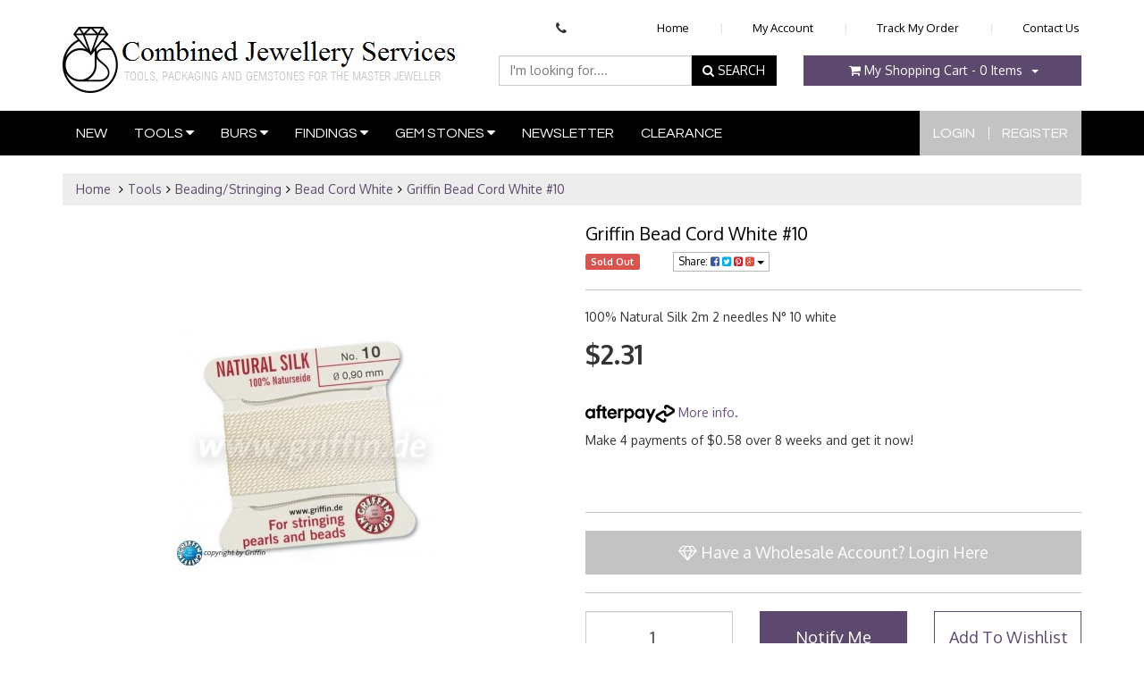

--- FILE ---
content_type: text/html; charset=utf-8
request_url: https://www.cjservice.com.au/griffin-bead-cord-white-10
body_size: 26204
content:
<!DOCTYPE html>
<html lang="en">
<head>
<meta http-equiv="Content-Type" content="text/html; charset=utf-8"/>
<meta name="keywords" content="Griffin Bead Cord White #10"/>
<meta name="description" content="Griffin Bead Cord White #10"/>
<meta name="viewport" content="width=device-width, initial-scale=1.0, user-scalable=0"/>
<meta property="og:image" content="/assets/full/BEA-2010.jpg?20200709030419"/>
<meta property="og:title" content="Griffin Bead Cord White #10"/>
<meta property="og:site_name" content=" "/>

<title>Griffin Bead Cord White #10</title>
<link rel="canonical" href="/griffin-bead-cord-white-10"/>
<link rel="shortcut icon" href="https://www.cjservice.com.au/assets/favicon_logo.png"/>
<link class="theme-selector" rel="stylesheet" type="text/css" href="/assets/themes/2020-05-cjservice-00401605/css/app.css?1768886893" media="all"/>
<link rel="stylesheet" type="text/css" href="/assets/themes/2020-05-cjservice-00401605/css/style.css?1768886893" media="all"/>
<link rel="stylesheet" type="text/css" href="https://maxcdn.bootstrapcdn.com/font-awesome/4.3.0/css/font-awesome.min.css" media="all"/>
<link rel="stylesheet" type="text/css" href="https://cdn.neto.com.au/assets/neto-cdn/jquery_ui/1.11.1/css/custom-theme/jquery-ui-1.8.18.custom.css" media="all"/>
<link rel="stylesheet" type="text/css" href="https://cdn.neto.com.au/assets/neto-cdn/fancybox/2.1.5/jquery.fancybox.css" media="all"/>
<!--[if lte IE 8]>
	<script type="text/javascript" src="https://cdn.neto.com.au/assets/neto-cdn/html5shiv/3.7.0/html5shiv.js"></script>
	<script type="text/javascript" src="https://cdn.neto.com.au/assets/neto-cdn/respond.js/1.3.0/respond.min.js"></script>
<![endif]-->

</head>
<body id="n_product" class="n_2020-05-cjservice-00401605">
<div class="container wrapper-header">
	<div class="row row-padded">
		<div class="col-xs-12 col-sm-5 col-md-5 wrapper-logo">
			<a href="https://www.cjservice.com.au" title="Combined Jewellery Services Pty Ltd">
				<img class="logo" src="/assets/website_logo.png" alt="Combined Jewellery Services Pty Ltd"/>
			</a>
		</div>
        
        <div class="col-xs-12 col-sm-7 col-md-7 top-links">
			<div class="row">
            	<div class="col-xs-12 col-sm-12 col-md-3 top-cta text-center">
                	<i class="fa fa-phone"></i> 
                </div>
                <div class="col-xs-12 col-sm-12 col-md-9 hidden-xs">
                	<ul class="nav navbar-nav navbar-right web_top_links">
						<li class=""> <a href="/" >Home </a>
										</li><li class="dropdown dropdown-hover mya"> <a href="/_myacct/" >My Account </a>
										</li><li class=""> <a href="/_myacct/nr_track_order" >Track My Order </a>
										</li><li class=""> <a href="/contact-us" >Contact Us </a>
										</li>
						</ul>
                    
                    <ul class="dropdown-menu pull-right my-account-dd">
                        <li><a href="https://www.cjservice.com.au/_myacct">Account Home</a></li>
                        <li><a href="https://www.cjservice.com.au/_myacct#orders">Orders</a></li>
                        <li><a href="https://www.cjservice.com.au/_myacct#quotes">Quotes</a></li>
                        <li><a href="https://www.cjservice.com.au/_myacct/payrec">Pay Invoices</a></li>
                        <li><a href="https://www.cjservice.com.au/_myacct/favourites">Favourites</a></li>
                        <li><a href="https://www.cjservice.com.au/_myacct/wishlist">Wishlists</a></li>
                        <li><a href="https://www.cjservice.com.au/_myacct/warranty">Resolution Centre</a></li>
                        <li><a href="https://www.cjservice.com.au/_myacct/edit_account">Edit My Details</a></li>
                        <li><a href="https://www.cjservice.com.au/_myacct/edit_address">Edit My Address Book</a></li>
                        <li class="divider"></li>
                        <span nloader-content-id="NzuN3pt0knKBPv2lEOcN4-L09iyF9MYPjCvsmxs-k7w4aRuy77rwMz-AvD2G3RY79UGsf-03B6tEwCHzjdbuxA" nloader-content="[base64]" nloader-data="LZ3I-GaYM8E2ciIYYaGmUz-mPFAUVAdbAw5m9Izcko8"></span></ul>
                </div>
                
                <div class="col-xs-12">
                	<div class="row">
                    	<div class="col-xs-12 col-sm-8 col-md-6">
                        <div class="header-search">
                            <form name="productsearch" method="get" action="/">
                                <input type="hidden" name="rf" value="kw"/>
                                <div class="input-group">
                                    <input class="form-control ajax_search" value="" id="name_search" autocomplete="off" name="kw" type="text" placeholder="I'm looking for...."/>
                                    <span class="input-group-btn">
                                        <button type="submit" value="Search" class="btn btn-default"><i class="fa fa-search"></i> SEARCH</button>
                                    </span>
                                </div>
                            </form>
                        </div>
                        </div>
                        <div class="hidden-xs col-sm-4 col-md-6">
                        	<div class="header-cart-wrapper">
                                <div id="header-cart" class="btn-group text-center">
                                    <a href="https://www.cjservice.com.au/_mycart?tkn=cart&ts=1768956067430227" class="btn btn-default" id="cartcontentsheader">
                                        <i class="fa fa-shopping-cart"></i> <span class="visible-lg visible-inline-lg">My Shopping Cart</span> - <span rel="a2c_item_count">0</span> Items
                                    </a>
                                    <a href="#" class="btn btn-default dropdown-toggle" data-toggle="dropdown"><span class="caret"></span></a>
                                    <ul class="dropdown-menu">
                                        <li class="box" id="neto-dropdown">
                                            <div class="body padding" id="cartcontents"></div>
                                            <div class="footer"></div>
                                        </li>
                                    </ul>
                                </div>
                        	</div>
                        </div>
                    </div>
                </div>
            </div>
            
		</div>
        
		<div class="col-xs-12 col-sm-4 hidden">
			
		</div>
		<div class="hidden-xs col-sm-4 text-right hidden">
			
		</div>
	</div>
	
</div>

<div class="wrapper-main-nav">
	<div class="container">
    	<div class="row">
			<div class="col-xs-12">
            	<div class="navbar navbar-default">
				<div class="navbar-header">
					<ul class="navigation-list list-inline visible-xs nMobileNav">
						<li><a href="#" class="nToggleMenu" data-target=".navbar-responsive-collapse"><span class="icon"><i class="fa fa-bars"></i></span><br>
						Menu</a></li>
						<li><a href="/products"><span class="icon"><i class="fa fa-gift"></i></span><br>
						Shop</a></li>
						<li><a href="https://www.cjservice.com.au/_mycart?tkn=cart&ts=1768956067419734"><span class="icon"><i class="fa fa-shopping-cart"></i></span><br>
						Cart (<span rel="a2c_item_count">0</span>)</a></li>
						<li><a href="/_myacct/"><span class="icon"><i class="fa fa-user"></i></span><br>
						Account</a></li>
					</ul>
				</div>
				<div class="navbar-collapse collapse navbar-responsive-collapse">
					<ul class="nav navbar-nav">
						<li class=""> <a href="https://www.cjservice.com.au/new/" >New </a>
                                        </li><li class="dropdown dropdown-hover"> <a href="https://www.cjservice.com.au/tools/" class="dropdown-toggle">Tools <i class="fa fa-caret-down"></i></a>
                                        <ul class="dropdown-menu">
                                                <li class="dropdown dropdown-hover"> <a href="https://www.cjservice.com.au/tools/beading-stringing/" class="nuhover dropdown-toggle"><i class="fa fa-angle-right"></i> Beading/Stringing</a>
                                        <ul class="dropdown-menu dropdown-menu-horizontal">
                                                <li class=""> <a href="https://www.cjservice.com.au/tools/beading-stringing/threads/">Threads</a>
                                        </li><li class=""> <a href="https://www.cjservice.com.au/tools/beading-stringing/beading-tools/">Beading Tools</a>
                                        </li><li class=""> <a href="https://www.cjservice.com.au/tools/beading-stringing/beading-accessories/">Beading Accessories</a>
                                        </li><li class=""> <a href="https://www.cjservice.com.au/bead-cord-white/">Bead Cord White</a>
                                        </li><li class=""> <a href="https://www.cjservice.com.au/bead-cord-black/">Bead Cord Black</a>
                                        </li><li class=""> <a href="https://www.cjservice.com.au/beading-wire/">Beading Wire</a>
                                        </li><li class=""> <a href="https://www.cjservice.com.au/beading-stretch-magic/">Beading - Stretch Magic</a>
                                        </li><li class=""> <a href="https://www.cjservice.com.au/beading-needles/">Beading Needles</a>
                                        </li><li class=""> <a href="https://www.cjservice.com.au/crimps/">Crimps</a>
                                        </li><li class=""> <a href="https://www.cjservice.com.au/jigs/">Jigs</a>
                                        </li><li class=""> <a href="https://www.cjservice.com.au/french-wire-gimp/">French Wire / Gimp</a>
                                        </li><li class=""> <a href="https://www.cjservice.com.au/craft/">Craft</a>
                                        </li>
                                            </ul>
                                        </li><li class=""> <a href="https://www.cjservice.com.au/tools/benches/" class="nuhover dropdown-toggle"><i class="fa fa-angle-right"></i> Benches</a>
                                        </li><li class=""> <a href="https://www.cjservice.com.au/tools/bench-lights/" class="nuhover dropdown-toggle"><i class="fa fa-angle-right"></i> Bench Lights</a>
                                        </li><li class="dropdown dropdown-hover"> <a href="https://www.cjservice.com.au/tools/bench-tools/" class="nuhover dropdown-toggle"><i class="fa fa-angle-right"></i> Bench Tools</a>
                                        <ul class="dropdown-menu dropdown-menu-horizontal">
                                                <li class=""> <a href="https://www.cjservice.com.au/tools/bench-tools/bench-accessories/">Bench Accessories</a>
                                        </li><li class=""> <a href="https://www.cjservice.com.au/tools/bench-tools/cutters/">Cutters</a>
                                        </li><li class=""> <a href="https://www.cjservice.com.au/tools/bench-tools/files-dick/">Super Q Bench Files 6"</a>
                                        </li><li class=""> <a href="https://www.cjservice.com.au/tools/bench-tools/files-dick-needle-files-160mm/">Super Q - Needle Files 160mm</a>
                                        </li><li class=""> <a href="https://www.cjservice.com.au/tools/bench-tools/general-hand-tools/">General Hand Tools</a>
                                        </li><li class=""> <a href="https://www.cjservice.com.au/tools/bench-tools/hallmark-stamps/">Hallmark Stamps</a>
                                        </li><li class=""> <a href="https://www.cjservice.com.au/tools/bench-tools/hammers-mallets/">Hammers/Mallets</a>
                                        </li><li class=""> <a href="https://www.cjservice.com.au/tools/bench-tools/pliers/">Pliers</a>
                                        </li><li class=""> <a href="https://www.cjservice.com.au/tools/bench-tools/vices-grips/">Vices, Ring Clamps & Grips</a>
                                        </li><li class=""> <a href="https://www.cjservice.com.au/tools/bench-tools/others/">Others</a>
                                        </li><li class=""> <a href="https://www.cjservice.com.au/files-vallorbe-bench-6/">Files(Vallorbe) - Bench 6"</a>
                                        </li><li class=""> <a href="https://www.cjservice.com.au/hammers-fretz/">Hammers Fretz</a>
                                        </li><li class=""> <a href="https://www.cjservice.com.au/hammer-sets/~-463">Hammer Sets</a>
                                        </li><li class=""> <a href="https://www.cjservice.com.au/file-sets/">File Sets</a>
                                        </li><li class=""> <a href="https://www.cjservice.com.au/xuron/">Xuron</a>
                                        </li><li class=""> <a href="https://www.cjservice.com.au/file-handles/">File Handles</a>
                                        </li><li class=""> <a href="https://www.cjservice.com.au/file-grobet-shaped-files/">File (Grobet) - Shaped Files</a>
                                        </li><li class=""> <a href="https://www.cjservice.com.au/lubricants/">Lubricants</a>
                                        </li><li class=""> <a href="https://www.cjservice.com.au/tools/bench-tools/files-vallorbe-clearance/">Files (Vallorbe) Clearance</a>
                                        </li>
                                            </ul>
                                        </li><li class="dropdown dropdown-hover"> <a href="https://www.cjservice.com.au/tools/books-dvds/" class="nuhover dropdown-toggle"><i class="fa fa-angle-right"></i> Books & DVD's</a>
                                        <ul class="dropdown-menu dropdown-menu-horizontal">
                                                <li class=""> <a href="https://www.cjservice.com.au/templates/">Templates</a>
                                        </li><li class=""> <a href="https://www.cjservice.com.au/books/">Books</a>
                                        </li>
                                            </ul>
                                        </li><li class="dropdown dropdown-hover"> <a href="https://www.cjservice.com.au/tools/casting/" class="nuhover dropdown-toggle"><i class="fa fa-angle-right"></i> Casting</a>
                                        <ul class="dropdown-menu dropdown-menu-horizontal">
                                                <li class=""> <a href="https://www.cjservice.com.au/tools/casting/alloys/">Alloys</a>
                                        </li><li class=""> <a href="https://www.cjservice.com.au/tools/casting/crucibles-carbon/">Crucibles & Holders - Carbon</a>
                                        </li><li class=""> <a href="https://www.cjservice.com.au/tools/casting/crucibles-clay/">Crucibles & Holders - Clay</a>
                                        </li><li class=""> <a href="https://www.cjservice.com.au/tools/casting/ingot-moulds/">Ingot Moulds</a>
                                        </li><li class=""> <a href="https://www.cjservice.com.au/tools/casting/injection-wax/">Injection Wax</a>
                                        </li><li class=""> <a href="https://www.cjservice.com.au/tools/casting/investment/">Investment</a>
                                        </li><li class=""> <a href="https://www.cjservice.com.au/tools/casting/rubber-moulding/">Rubber & Moulding</a>
                                        </li><li class=""> <a href="https://www.cjservice.com.au/tools/casting/wax-accessories/">Wax Accessories</a>
                                        </li><li class=""> <a href="https://www.cjservice.com.au/tools/casting/wax-blocks-slices/">Wax Blocks & Slices</a>
                                        </li><li class=""> <a href="https://www.cjservice.com.au/tools/casting/wax-tools/">Wax Tools</a>
                                        </li><li class=""> <a href="https://www.cjservice.com.au/tools/casting/wax-tubes/">Wax Tubes</a>
                                        </li><li class=""> <a href="https://www.cjservice.com.au/clay-casting/">Clay Casting</a>
                                        </li><li class=""> <a href="https://www.cjservice.com.au/melting-furnace/">Melting Furnace</a>
                                        </li><li class=""> <a href="https://www.cjservice.com.au/other/~-431">Other</a>
                                        </li><li class=""> <a href="https://www.cjservice.com.au/matt-wax-products/">Matt Wax Products</a>
                                        </li>
                                            </ul>
                                        </li><li class="dropdown dropdown-hover"> <a href="https://www.cjservice.com.au/tools/cleaning/" class="nuhover dropdown-toggle"><i class="fa fa-angle-right"></i> Cleaning</a>
                                        <ul class="dropdown-menu dropdown-menu-horizontal">
                                                <li class=""> <a href="https://www.cjservice.com.au/tools/cleaning/ionic-cleaner/">Ionic Cleaner</a>
                                        </li><li class=""> <a href="https://www.cjservice.com.au/tools/cleaning/ultrasonic-products/">Ultrasonic Products</a>
                                        </li><li class=""> <a href="https://www.cjservice.com.au/ultrasonic/">Ultrasonic</a>
                                        </li><li class=""> <a href="https://www.cjservice.com.au/sparklesparkle-products/">SparkleSparkle Products</a>
                                        </li><li class=""> <a href="https://www.cjservice.com.au/retail-cleaning-products/">Retail Cleaning Products</a>
                                        </li><li class=""> <a href="https://www.cjservice.com.au/hand-sanitiser/">Hand Sanitiser</a>
                                        </li><li class=""> <a href="https://www.cjservice.com.au/polishing-cloths/">Polishing Cloths</a>
                                        </li><li class=""> <a href="https://www.cjservice.com.au/steam-cleaner/">Steam Cleaner</a>
                                        </li>
                                            </ul>
                                        </li><li class="dropdown dropdown-hover"> <a href="https://www.cjservice.com.au/tools/displays-packaging/" class="nuhover dropdown-toggle"><i class="fa fa-angle-right"></i> Displays/Packaging</a>
                                        <ul class="dropdown-menu dropdown-menu-horizontal">
                                                <li class=""> <a href="https://www.cjservice.com.au/tools/displays-packaging/gem-boxes-pods/">Gem Boxes/Pods</a>
                                        </li><li class=""> <a href="https://www.cjservice.com.au/tools/displays-packaging/jewellery-rolls-trays/">Jewellery Rolls/Trays</a>
                                        </li><li class=""> <a href="https://www.cjservice.com.au/tools/displays-packaging/leatherette-black/">Leatherette Packaging - black</a>
                                        </li><li class=""> <a href="https://www.cjservice.com.au/tools/displays-packaging/pens/">Pens</a>
                                        </li><li class=""> <a href="https://www.cjservice.com.au/tools/displays-packaging/pouches-bags/">Pouches & Bags</a>
                                        </li><li class=""> <a href="https://www.cjservice.com.au/tools/displays-packaging/tags-i.d-tags/">Tags - I.D Tags</a>
                                        </li><li class=""> <a href="https://www.cjservice.com.au/tools/displays-packaging/tags-price-tags/">Tags - Price Tags</a>
                                        </li><li class=""> <a href="https://www.cjservice.com.au/tools/displays-packaging/window-acrylic-displays/">Window - Acrylic Displays</a>
                                        </li><li class=""> <a href="https://www.cjservice.com.au/tools/displays-packaging/window-leatherette-displays/">Window - Leatherette Displays</a>
                                        </li><li class=""> <a href="https://www.cjservice.com.au/tools/displays-packaging/wood-black/">Wooden Packaging - Black</a>
                                        </li><li class=""> <a href="https://www.cjservice.com.au/tools/displays-packaging/wood-burgundy/">Wooden Packaging - Burgundy</a>
                                        </li><li class=""> <a href="https://www.cjservice.com.au/tools/displays-packaging/wood-mahogany/">Wooden Packaging - Mahogany</a>
                                        </li><li class=""> <a href="https://www.cjservice.com.au/tools/displays-packaging/job-packets/">Job Packets</a>
                                        </li><li class=""> <a href="https://www.cjservice.com.au/tools/displays-packaging/other/">Other</a>
                                        </li><li class=""> <a href="https://www.cjservice.com.au/tools/displays-packaging/display-chain/">Display Chain</a>
                                        </li><li class=""> <a href="https://www.cjservice.com.au/window-wood-display/">Window - Wood Display</a>
                                        </li><li class=""> <a href="https://www.cjservice.com.au/turntables/">Turntables</a>
                                        </li><li class=""> <a href="https://www.cjservice.com.au/plastic-clip-seal-bags/">Plastic Clip Seal Bags</a>
                                        </li><li class=""> <a href="https://www.cjservice.com.au/signs/">Signs</a>
                                        </li><li class=""> <a href="https://www.cjservice.com.au/window-plastic/">Window - Plastic</a>
                                        </li>
                                            </ul>
                                        </li><li class="dropdown dropdown-hover"> <a href="https://www.cjservice.com.au/tools/forming/" class="nuhover dropdown-toggle"><i class="fa fa-angle-right"></i> Forming</a>
                                        <ul class="dropdown-menu dropdown-menu-horizontal">
                                                <li class=""> <a href="https://www.cjservice.com.au/tools/forming/anvils/">Anvils</a>
                                        </li><li class=""> <a href="https://www.cjservice.com.au/tools/forming/dapping-sets/">Dapping Sets</a>
                                        </li><li class=""> <a href="https://www.cjservice.com.au/tools/forming/disc-cutters/">Disc Cutters</a>
                                        </li><li class=""> <a href="https://www.cjservice.com.au/tools/forming/draw-plates-accessories/">Draw Plates & Accessories</a>
                                        </li><li class=""> <a href="https://www.cjservice.com.au/tools/forming/mandrel-bangle/">Mandrel - Bangle</a>
                                        </li><li class=""> <a href="https://www.cjservice.com.au/tools/forming/mandrel-necklet/">Mandrel - Necklet</a>
                                        </li><li class=""> <a href="https://www.cjservice.com.au/tools/forming/mandrel-ring/">Mandrel - Ring</a>
                                        </li><li class=""> <a href="https://www.cjservice.com.au/tools/forming/ring-stretchers-benders/">Ring Stretchers & Benders</a>
                                        </li><li class=""> <a href="https://www.cjservice.com.au/tools/forming/setting-plates/">Setting Plates</a>
                                        </li><li class=""> <a href="https://www.cjservice.com.au/tools/forming/stakes/">Stakes</a>
                                        </li><li class=""> <a href="https://www.cjservice.com.au/chasing/">Chasing</a>
                                        </li><li class=""> <a href="https://www.cjservice.com.au/rolling-mills/">Rolling Mills</a>
                                        </li><li class=""> <a href="https://www.cjservice.com.au/other/">Other</a>
                                        </li><li class=""> <a href="https://www.cjservice.com.au/stake-sets/~-399">Stake Sets</a>
                                        </li><li class=""> <a href="https://www.cjservice.com.au/draw-benches/">Draw Benches</a>
                                        </li><li class=""> <a href="https://www.cjservice.com.au/bonny-doon/">Bonny Doon</a>
                                        </li>
                                            </ul>
                                        </li><li class="dropdown dropdown-hover"> <a href="https://www.cjservice.com.au/tools/gemmological/" class="nuhover dropdown-toggle"><i class="fa fa-angle-right"></i> Gemmological</a>
                                        <ul class="dropdown-menu dropdown-menu-horizontal">
                                                <li class=""> <a href="https://www.cjservice.com.au/tools/gemmological/cloths/">Cloths</a>
                                        </li><li class=""> <a href="https://www.cjservice.com.au/tools/gemmological/gem-testing/">Gem Testing</a>
                                        </li><li class=""> <a href="https://www.cjservice.com.au/tools/gemmological/parcel-papers/">Parcel Papers</a>
                                        </li><li class=""> <a href="https://www.cjservice.com.au/tools/gemmological/sorting-pads-gem-trays/">Sorting Pads/Gem Trays</a>
                                        </li><li class=""> <a href="https://www.cjservice.com.au/gem-other/">Gem Other</a>
                                        </li>
                                            </ul>
                                        </li><li class=""> <a href="https://www.cjservice.com.au/tools/glue-adhesive/" class="nuhover dropdown-toggle"><i class="fa fa-angle-right"></i> Glue & Adhesive</a>
                                        </li><li class="dropdown dropdown-hover"> <a href="https://www.cjservice.com.au/tools/grs/" class="nuhover dropdown-toggle"><i class="fa fa-angle-right"></i> GRS</a>
                                        <ul class="dropdown-menu dropdown-menu-horizontal">
                                                <li class=""> <a href="https://www.cjservice.com.au/grs-accessories/">GRS Accessories</a>
                                        </li><li class=""> <a href="https://www.cjservice.com.au/grs-bench-mate/">GRS Bench Mate</a>
                                        </li><li class=""> <a href="https://www.cjservice.com.au/grs-air-systems/">GRS Air Systems</a>
                                        </li><li class=""> <a href="https://www.cjservice.com.au/grs-books-dvd/">GRS Books & DVD</a>
                                        </li><li class=""> <a href="https://www.cjservice.com.au/grs-vise-accessories/">GRS Vise & Accessories</a>
                                        </li><li class=""> <a href="https://www.cjservice.com.au/grs-graver-graver-sets/">GRS Graver & Graver Sets</a>
                                        </li><li class=""> <a href="https://www.cjservice.com.au/grs-benchmate-spare-parts/">GRS Benchmate Spare Parts</a>
                                        </li><li class=""> <a href="https://www.cjservice.com.au/grs-microscopes-accessories/">GRS Microscopes & Accessories</a>
                                        </li><li class=""> <a href="https://www.cjservice.com.au/grs-slide-lock/">GRS Slide & Lock</a>
                                        </li><li class=""> <a href="https://www.cjservice.com.au/grs-sharpening-accessories/">GRS Sharpening & Accessories</a>
                                        </li><li class=""> <a href="https://www.cjservice.com.au/jura-by-grs/">JURA By GRS</a>
                                        </li>
                                            </ul>
                                        </li><li class="dropdown dropdown-hover"> <a href="https://www.cjservice.com.au/tools/hanging-motors-micromotors/" class="nuhover dropdown-toggle"><i class="fa fa-angle-right"></i> Hanging Motors & Micromotors</a>
                                        <ul class="dropdown-menu dropdown-menu-horizontal">
                                                <li class=""> <a href="https://www.cjservice.com.au/tools/hanging-motors-micromotors/hanging-pendant-motors/">Hanging (Pendant) Motors</a>
                                        </li><li class=""> <a href="https://www.cjservice.com.au/tools/hanging-motors-micromotors/micromotors/">Micromotors</a>
                                        </li><li class=""> <a href="https://www.cjservice.com.au/tools/hanging-motors-micromotors/all-handpieces-parts/">ALL Handpieces & Parts</a>
                                        </li><li class=""> <a href="https://www.cjservice.com.au/stands/">Stands</a>
                                        </li>
                                            </ul>
                                        </li><li class="dropdown dropdown-hover"> <a href="https://www.cjservice.com.au/tools/magnifiers/" class="nuhover dropdown-toggle"><i class="fa fa-angle-right"></i> Magnifiers</a>
                                        <ul class="dropdown-menu dropdown-menu-horizontal">
                                                <li class=""> <a href="https://www.cjservice.com.au/tools/magnifiers/eye-loupes/">Eye Loupes</a>
                                        </li><li class=""> <a href="https://www.cjservice.com.au/tools/magnifiers/hand-loupes/">Hand Loupes</a>
                                        </li><li class=""> <a href="https://www.cjservice.com.au/tools/magnifiers/megaview-head-loupes/">Megaview Head Loupes</a>
                                        </li><li class=""> <a href="https://www.cjservice.com.au/optivisor/">Optivisor</a>
                                        </li><li class=""> <a href="https://www.cjservice.com.au/head-loupes/">Head Loupes</a>
                                        </li>
                                            </ul>
                                        </li><li class="dropdown dropdown-hover"> <a href="https://www.cjservice.com.au/tools/mass-finishing/" class="nuhover dropdown-toggle"><i class="fa fa-angle-right"></i> Mass Finishing</a>
                                        <ul class="dropdown-menu dropdown-menu-horizontal">
                                                <li class=""> <a href="https://www.cjservice.com.au/tools/mass-finishing/tumblers-parts/">Tumblers & Parts</a>
                                        </li><li class=""> <a href="https://www.cjservice.com.au/tools/mass-finishing/compounds-media/">Compounds & Media</a>
                                        </li>
                                            </ul>
                                        </li><li class="dropdown dropdown-hover"> <a href="https://www.cjservice.com.au/tools/measuring/" class="nuhover dropdown-toggle"><i class="fa fa-angle-right"></i> Measuring</a>
                                        <ul class="dropdown-menu dropdown-menu-horizontal">
                                                <li class=""> <a href="https://www.cjservice.com.au/tools/measuring/calipers/">Calipers</a>
                                        </li><li class=""> <a href="https://www.cjservice.com.au/tools/measuring/finger-ring-bangle/">Finger/Ring & Bangle</a>
                                        </li><li class=""> <a href="https://www.cjservice.com.au/tools/measuring/scales/">Scales</a>
                                        </li><li class=""> <a href="https://www.cjservice.com.au/measuring-other/">Measuring Other</a>
                                        </li><li class=""> <a href="https://www.cjservice.com.au/gauges/">Gauges</a>
                                        </li>
                                            </ul>
                                        </li><li class="dropdown dropdown-hover"> <a href="https://www.cjservice.com.au/tools/metal/" class="nuhover dropdown-toggle"><i class="fa fa-angle-right"></i> Metals</a>
                                        <ul class="dropdown-menu dropdown-menu-horizontal">
                                                <li class=""> <a href="https://www.cjservice.com.au/tools/metals/silver-chenier/">Silver - Chenier</a>
                                        </li><li class=""> <a href="https://www.cjservice.com.au/tools/metals/silver-sheet/">Silver - Sheet</a>
                                        </li><li class=""> <a href="https://www.cjservice.com.au/tools/metals/silver-wire/">Silver - Wire</a>
                                        </li><li class=""> <a href="https://www.cjservice.com.au/tools/metals/metal-testing/">Metal Testing</a>
                                        </li><li class=""> <a href="https://www.cjservice.com.au/silver-pattern-wire/">Silver - Pattern Wire</a>
                                        </li><li class=""> <a href="https://www.cjservice.com.au/silver-gallery-wire/">Silver - Gallery Wire</a>
                                        </li>
                                            </ul>
                                        </li><li class="dropdown dropdown-hover"> <a href="https://www.cjservice.com.au/tools/plating/" class="nuhover dropdown-toggle"><i class="fa fa-angle-right"></i> Plating</a>
                                        <ul class="dropdown-menu dropdown-menu-horizontal">
                                                <li class=""> <a href="https://www.cjservice.com.au/tools/plating/plating-equipment/">Plating Equipment</a>
                                        </li><li class=""> <a href="https://www.cjservice.com.au/tools/plating/plating-solutions/">Plating Solutions</a>
                                        </li><li class=""> <a href="https://www.cjservice.com.au/tools/plating/xl-gel/">XL Gel</a>
                                        </li>
                                            </ul>
                                        </li><li class="dropdown dropdown-hover"> <a href="https://www.cjservice.com.au/tools/polishing-abrasives/" class="nuhover dropdown-toggle"><i class="fa fa-angle-right"></i> Polishing & Abrasives</a>
                                        <ul class="dropdown-menu dropdown-menu-horizontal">
                                                <li class=""> <a href="https://www.cjservice.com.au/tools/polishing-abrasives/emery-paper/">Emery Paper</a>
                                        </li><li class=""> <a href="https://www.cjservice.com.au/tools/polishing-abrasives/mounted-abrasives/">Mounted Abrasives</a>
                                        </li><li class=""> <a href="https://www.cjservice.com.au/tools/polishing-abrasives/mounted-accessories/">Mounted Accessories</a>
                                        </li><li class=""> <a href="https://www.cjservice.com.au/tools/polishing-abrasives/polishing-compounds/">Polishing Compounds</a>
                                        </li><li class=""> <a href="https://www.cjservice.com.au/tools/polishing-abrasives/polishing-equipment/">Polishing Equipment</a>
                                        </li><li class=""> <a href="https://www.cjservice.com.au/tools/polishing-abrasives/polishing-mops/">Polishing Mops</a>
                                        </li><li class=""> <a href="https://www.cjservice.com.au/tools/polishing-abrasives/scrub-out-brushes/">Scrub Out Brushes</a>
                                        </li><li class=""> <a href="https://www.cjservice.com.au/tools/polishing-abrasives/texturing-wheels/">Texturing Wheels</a>
                                        </li><li class=""> <a href="https://www.cjservice.com.au/polishing-other/">Polishing Other</a>
                                        </li><li class=""> <a href="https://www.cjservice.com.au/unmounted-abrasives/">Unmounted Abrasives</a>
                                        </li><li class=""> <a href="https://www.cjservice.com.au/bulk-buys/">Bulk Buys</a>
                                        </li><li class=""> <a href="https://www.cjservice.com.au/polishing-sets-kits/">Polishing Sets/Kits</a>
                                        </li><li class=""> <a href="https://www.cjservice.com.au/moores-sanding-disc/">Moores Sanding Disc</a>
                                        </li><li class=""> <a href="https://www.cjservice.com.au/eveflex-pin/">EveFlex Pin</a>
                                        </li><li class=""> <a href="https://www.cjservice.com.au/banana-sandpaper/">Banana Sandpaper</a>
                                        </li>
                                            </ul>
                                        </li><li class=""> <a href="https://www.cjservice.com.au/tools/safety/" class="nuhover dropdown-toggle"><i class="fa fa-angle-right"></i> Safety</a>
                                        </li><li class="dropdown dropdown-hover"> <a href="https://www.cjservice.com.au/tools/sawing/" class="nuhover dropdown-toggle"><i class="fa fa-angle-right"></i> Sawing</a>
                                        <ul class="dropdown-menu dropdown-menu-horizontal">
                                                <li class=""> <a href="https://www.cjservice.com.au/tools/sawing/saw-frames/">Saw Frames</a>
                                        </li><li class=""> <a href="https://www.cjservice.com.au/tools/sawing/saw-blades/">Saw Blades</a>
                                        </li><li class=""> <a href="https://www.cjservice.com.au/prior-sawblades/">PRIOR Sawblades</a>
                                        </li><li class=""> <a href="https://www.cjservice.com.au/super-q-sawblades/">Super Q Sawblades</a>
                                        </li><li class=""> <a href="https://www.cjservice.com.au/swiss-sawblades-by-asic-sa/">Swiss Sawblades by ASIC SA</a>
                                        </li><li class=""> <a href="https://www.cjservice.com.au/super-q-sawblade-bundles/">Super Q Sawblade Bundles</a>
                                        </li><li class=""> <a href="https://www.cjservice.com.au/sawing-kits/">Sawing Kits</a>
                                        </li>
                                            </ul>
                                        </li><li class="dropdown dropdown-hover"> <a href="https://www.cjservice.com.au/tools/setting-engraving/" class="nuhover dropdown-toggle"><i class="fa fa-angle-right"></i> Setting & Engraving</a>
                                        <ul class="dropdown-menu dropdown-menu-horizontal">
                                                <li class=""> <a href="https://www.cjservice.com.au/tools/setting-engraving/beaders/">Beaders</a>
                                        </li><li class=""> <a href="https://www.cjservice.com.au/tools/setting-engraving/gravers/">Gravers</a>
                                        </li><li class=""> <a href="https://www.cjservice.com.au/tools/setting-engraving/handles/">Handles</a>
                                        </li><li class=""> <a href="https://www.cjservice.com.au/tools/setting-engraving/millgrain-wheels-french/">Millgrain Wheels - French</a>
                                        </li><li class=""> <a href="https://www.cjservice.com.au/tools/setting-engraving/millgrain-wheels-german/">Millgrain Wheels - German</a>
                                        </li><li class=""> <a href="https://www.cjservice.com.au/tools/setting-engraving/ring-clamps/">Ring Clamps</a>
                                        </li><li class=""> <a href="https://www.cjservice.com.au/tools/setting-engraving/setting-tools-others/">Setting Tools Others</a>
                                        </li><li class=""> <a href="https://www.cjservice.com.au/sharpening-tools/">Sharpening Tools</a>
                                        </li><li class=""> <a href="https://www.cjservice.com.au/setting-engraving-equipment/">Setting & Engraving Equipment</a>
                                        </li><li class=""> <a href="https://www.cjservice.com.au/ceramic-files/">Ceramic Files</a>
                                        </li><li class=""> <a href="https://www.cjservice.com.au/smartpro-air-do-systems/">SmartPro Air Do Systems</a>
                                        </li>
                                            </ul>
                                        </li><li class="dropdown dropdown-hover"> <a href="https://www.cjservice.com.au/tools/soldering/" class="nuhover dropdown-toggle"><i class="fa fa-angle-right"></i> Soldering</a>
                                        <ul class="dropdown-menu dropdown-menu-horizontal">
                                                <li class=""> <a href="https://www.cjservice.com.au/tools/soldering/fluxes-powders/">Fluxes & Powders</a>
                                        </li><li class=""> <a href="https://www.cjservice.com.au/tools/soldering/solder-boards/">Solder Boards</a>
                                        </li><li class=""> <a href="https://www.cjservice.com.au/tools/soldering/solders/">Solders</a>
                                        </li><li class=""> <a href="https://www.cjservice.com.au/tools/soldering/torches-accessories/">Torches & Accessories</a>
                                        </li><li class=""> <a href="https://www.cjservice.com.au/laser-welder/">Laser Welder</a>
                                        </li><li class=""> <a href="https://www.cjservice.com.au/soldering-other/">Soldering Other</a>
                                        </li><li class=""> <a href="https://www.cjservice.com.au/torch-spare-parts/">Torch Spare Parts</a>
                                        </li><li class=""> <a href="https://www.cjservice.com.au/soldering-other/~-605">Soldering Other</a>
                                        </li>
                                            </ul>
                                        </li><li class=""> <a href="https://www.cjservice.com.au/tools/tweezers/" class="nuhover dropdown-toggle"><i class="fa fa-angle-right"></i> Tweezers</a>
                                        </li><li class="dropdown dropdown-hover"> <a href="https://www.cjservice.com.au/tools/watchmaker/" class="nuhover dropdown-toggle"><i class="fa fa-angle-right"></i> Watchmaker</a>
                                        <ul class="dropdown-menu dropdown-menu-horizontal">
                                                <li class=""> <a href="https://www.cjservice.com.au/tools/watchmaker/batteries/">Batteries</a>
                                        </li><li class=""> <a href="https://www.cjservice.com.au/tools/watchmaker/case-openers/">Case Openers</a>
                                        </li><li class=""> <a href="https://www.cjservice.com.au/tools/watchmaker/screwdrivers/">Screwdrivers</a>
                                        </li><li class=""> <a href="https://www.cjservice.com.au/tools/watchmaker/watch-tools/">Watch Tools</a>
                                        </li>
                                            </ul>
                                        </li><li class=""> <a href="https://www.cjservice.com.au/tools/arbe-machine/" class="nuhover dropdown-toggle"><i class="fa fa-angle-right"></i> Arbe Machine</a>
                                        </li><li class="dropdown dropdown-hover"> <a href="https://www.cjservice.com.au/lapidary/" class="nuhover dropdown-toggle"><i class="fa fa-angle-right"></i> Lapidary</a>
                                        <ul class="dropdown-menu dropdown-menu-horizontal">
                                                <li class=""> <a href="https://www.cjservice.com.au/dopping-wax-setters-cement/">Dopping Wax / Setters Cement</a>
                                        </li><li class=""> <a href="https://www.cjservice.com.au/tumblers/">Tumblers</a>
                                        </li>
                                            </ul>
                                        </li><li class="dropdown dropdown-hover"> <a href="https://www.cjservice.com.au/welding/" class="nuhover dropdown-toggle"><i class="fa fa-angle-right"></i> Welding</a>
                                        <ul class="dropdown-menu dropdown-menu-horizontal">
                                                <li class=""> <a href="https://www.cjservice.com.au/puk-6/">PUK 6</a>
                                        </li><li class=""> <a href="https://www.cjservice.com.au/laser-welders/">Laser Welders</a>
                                        </li>
                                            </ul>
                                        </li>
                                            </ul>
                                        </li><li class="dropdown dropdown-hover"> <a href="https://www.cjservice.com.au/consumables/" class="dropdown-toggle">Burs  <i class="fa fa-caret-down"></i></a>
                                        <ul class="dropdown-menu">
                                                <li class="dropdown dropdown-hover"> <a href="https://www.cjservice.com.au/tools/burs-ela-tungsten-carbide-burs/" class="nuhover dropdown-toggle"><i class="fa fa-angle-right"></i> Tungsten Carbide Burs</a>
                                        <ul class="dropdown-menu dropdown-menu-horizontal">
                                                <li class=""> <a href="https://www.cjservice.com.au/tools/burs-ela-tungsten-carbide-burs/barrel/">Ball Burs</a>
                                        </li><li class=""> <a href="https://www.cjservice.com.au/tools/burs-ela-tungsten-carbide-burs/barrel/~-234">Barrel</a>
                                        </li><li class=""> <a href="https://www.cjservice.com.au/tools/burs-ela-tungsten-carbide-burs/inverted-cone/">Inverted Cone</a>
                                        </li><li class=""> <a href="https://www.cjservice.com.au/tools/burs-ela-tungsten-carbide-burs/inverted-cone-sk/">Inverted Cone SK</a>
                                        </li><li class=""> <a href="https://www.cjservice.com.au/tools/burs-ela-tungsten-carbide-burs/twist-drill/">Twist Drill</a>
                                        </li>
                                            </ul>
                                        </li><li class=""> <a href="https://www.cjservice.com.au/tools/burs-ela-tungsten-carbide-cutters/" class="nuhover dropdown-toggle"><i class="fa fa-angle-right"></i> Tungsten Carbide Cutters</a>
                                        </li><li class=""> <a href="https://www.cjservice.com.au/tools/burs-ela-diamond/" class="nuhover dropdown-toggle"><i class="fa fa-angle-right"></i> Diamond Burs</a>
                                        </li><li class=""> <a href="https://www.cjservice.com.au/tools/burs-ela-bur-sets/" class="nuhover dropdown-toggle"><i class="fa fa-angle-right"></i> Bur Sets</a>
                                        </li><li class=""> <a href="https://www.cjservice.com.au/tools/burs-ela-bur-stands/" class="nuhover dropdown-toggle"><i class="fa fa-angle-right"></i> Bur Stands</a>
                                        </li><li class=""> <a href="https://www.cjservice.com.au/burnisher-ram-wheels/" class="nuhover dropdown-toggle"><i class="fa fa-angle-right"></i> Burnisher/Ram Wheels</a>
                                        </li><li class="dropdown dropdown-hover"> <a href="https://www.cjservice.com.au/maillefer/" class="nuhover dropdown-toggle"><i class="fa fa-angle-right"></i> Maillefer / Super Q</a>
                                        <ul class="dropdown-menu dropdown-menu-horizontal">
                                                <li class=""> <a href="https://www.cjservice.com.au/twist-drills/">Twist Drills</a>
                                        </li><li class=""> <a href="https://www.cjservice.com.au/ccf-square/">CCF Square</a>
                                        </li><li class=""> <a href="https://www.cjservice.com.au/burs/maillefer/ccf-tapered/">CCF Tapered</a>
                                        </li><li class=""> <a href="https://www.cjservice.com.au/burs/maillefer/hart-90-degree/">Hart 90 Degree</a>
                                        </li><li class=""> <a href="https://www.cjservice.com.au/ball-bur/">Ball Bur</a>
                                        </li><li class=""> <a href="https://www.cjservice.com.au/knife-edge-cutter/">Knife Edge Cutter</a>
                                        </li><li class=""> <a href="https://www.cjservice.com.au/channel-setting/~-414">Channel Setting</a>
                                        </li><li class=""> <a href="https://www.cjservice.com.au/pointed-cone/">Pointed Cone</a>
                                        </li><li class=""> <a href="https://www.cjservice.com.au/scut-cup-bur/">SCUT Cup Bur</a>
                                        </li><li class=""> <a href="https://www.cjservice.com.au/bearing-cutter-70-degree/">Bearing Cutter 70 Degree</a>
                                        </li><li class=""> <a href="https://www.cjservice.com.au/tungsten-carbide-ball-bur/">Tungsten Carbide Ball Bur</a>
                                        </li><li class=""> <a href="https://www.cjservice.com.au/cone-bur/">Cone Bur</a>
                                        </li><li class=""> <a href="https://www.cjservice.com.au/bud-bur/">Bud Bur</a>
                                        </li><li class=""> <a href="https://www.cjservice.com.au/inverted-cone/">Inverted Cone</a>
                                        </li><li class=""> <a href="https://www.cjservice.com.au/krause/">Krause</a>
                                        </li><li class=""> <a href="https://www.cjservice.com.au/diamond-twist-drill/">Diamond Twist Drill</a>
                                        </li>
                                            </ul>
                                        </li><li class=""> <a href="https://www.cjservice.com.au/ela-burs/" class="nuhover dropdown-toggle"><i class="fa fa-angle-right"></i> ELA Burs</a>
                                        </li><li class="dropdown dropdown-hover"> <a href="https://www.cjservice.com.au/burs/komet-jewellery/" class="nuhover dropdown-toggle"><i class="fa fa-angle-right"></i> KOMET Jewellery</a>
                                        <ul class="dropdown-menu dropdown-menu-horizontal">
                                                <li class=""> <a href="https://www.cjservice.com.au/ball-bur-fig-1/">Ball Bur FIG 1</a>
                                        </li><li class=""> <a href="https://www.cjservice.com.au/ccf-straight-fig-36/">CCF Straight FIG 36</a>
                                        </li><li class=""> <a href="https://www.cjservice.com.au/ccf-tapered-fig-38/">CCF Tapered FIG 38</a>
                                        </li><li class=""> <a href="https://www.cjservice.com.au/twist-drill-fig-203/">Twist Drill FIG 203</a>
                                        </li><li class=""> <a href="https://www.cjservice.com.au/tungsten-carbide/">Tungsten Carbide </a>
                                        </li>
                                            </ul>
                                        </li>
                                            </ul>
                                        </li><li class="dropdown dropdown-hover"> <a href="https://www.cjservice.com.au/findings/" class="dropdown-toggle">Findings <i class="fa fa-caret-down"></i></a>
                                        <ul class="dropdown-menu">
                                                <li class="dropdown dropdown-hover"> <a href="https://www.cjservice.com.au/925-sterling-silver/" class="nuhover dropdown-toggle"><i class="fa fa-angle-right"></i> 925 Sterling Silver</a>
                                        <ul class="dropdown-menu dropdown-menu-horizontal">
                                                <li class=""> <a href="https://www.cjservice.com.au/butterflies/">Butterflies</a>
                                        </li><li class=""> <a href="https://www.cjservice.com.au/parrot-clasps/">Parrot Clasps</a>
                                        </li><li class=""> <a href="https://www.cjservice.com.au/pearl-clasps/">Pearl Clasps</a>
                                        </li><li class=""> <a href="https://www.cjservice.com.au/clasps-other/">Clasps Other</a>
                                        </li><li class=""> <a href="https://www.cjservice.com.au/safety-chain/">Safety Chain</a>
                                        </li><li class=""> <a href="https://www.cjservice.com.au/earring-fittings/">Earring Fittings</a>
                                        </li><li class=""> <a href="https://www.cjservice.com.au/beads/">Beads</a>
                                        </li><li class=""> <a href="https://www.cjservice.com.au/chain-fittings/">Chain Fittings</a>
                                        </li><li class=""> <a href="https://www.cjservice.com.au/settings/">Settings</a>
                                        </li><li class=""> <a href="https://www.cjservice.com.au/boltrings/">Boltrings</a>
                                        </li><li class=""> <a href="https://www.cjservice.com.au/jumprings/">Jumprings</a>
                                        </li><li class=""> <a href="https://www.cjservice.com.au/splitrings/">Splitrings</a>
                                        </li><li class=""> <a href="https://www.cjservice.com.au/padlocks/">Padlocks</a>
                                        </li><li class=""> <a href="https://www.cjservice.com.au/pearl-enhancer/">Pearl Enhancer</a>
                                        </li><li class=""> <a href="https://www.cjservice.com.au/findings-other/">Findings Other</a>
                                        </li><li class=""> <a href="https://www.cjservice.com.au/pendant-setting/">Pendant Setting</a>
                                        </li><li class=""> <a href="https://www.cjservice.com.au/magnetic-clasps/">Magnetic Clasps</a>
                                        </li><li class=""> <a href="https://www.cjservice.com.au/cuff-links/">Cuff Links</a>
                                        </li>
                                            </ul>
                                        </li><li class="dropdown dropdown-hover"> <a href="https://www.cjservice.com.au/375-9ct-yellow/" class="nuhover dropdown-toggle"><i class="fa fa-angle-right"></i> 375 9ct Yellow</a>
                                        <ul class="dropdown-menu dropdown-menu-horizontal">
                                                <li class=""> <a href="https://www.cjservice.com.au/beads/~-450">Beads</a>
                                        </li><li class=""> <a href="https://www.cjservice.com.au/boltrings/~-451">Boltrings</a>
                                        </li><li class=""> <a href="https://www.cjservice.com.au/butterflies/~-452">Butterflies</a>
                                        </li><li class=""> <a href="https://www.cjservice.com.au/chain-fittings/~-453">Chain Fittings</a>
                                        </li><li class=""> <a href="https://www.cjservice.com.au/clasps-other/~-454">Clasps Other</a>
                                        </li><li class=""> <a href="https://www.cjservice.com.au/earring-fittings/~-455">Earring Fittings</a>
                                        </li><li class=""> <a href="https://www.cjservice.com.au/jumprings/~-456">Jumprings</a>
                                        </li><li class=""> <a href="https://www.cjservice.com.au/padlocks/~-457">Padlocks</a>
                                        </li><li class=""> <a href="https://www.cjservice.com.au/parrot-clasps/~-458">Parrot Clasps</a>
                                        </li><li class=""> <a href="https://www.cjservice.com.au/pearl-clasps/~-459">Pearl Clasps</a>
                                        </li><li class=""> <a href="https://www.cjservice.com.au/pearl-enhancer/~-460">Pearl Enhancer</a>
                                        </li><li class=""> <a href="https://www.cjservice.com.au/safety-chain/~-461">Safety Chain</a>
                                        </li><li class=""> <a href="https://www.cjservice.com.au/splitrings/~-462">Splitrings</a>
                                        </li>
                                            </ul>
                                        </li><li class="dropdown dropdown-hover"> <a href="https://www.cjservice.com.au/750-18ct-white/" class="nuhover dropdown-toggle"><i class="fa fa-angle-right"></i> 750 18ct White</a>
                                        <ul class="dropdown-menu dropdown-menu-horizontal">
                                                <li class=""> <a href="https://www.cjservice.com.au/butterflies/~-546">Butterflies</a>
                                        </li>
                                            </ul>
                                        </li><li class="dropdown dropdown-hover"> <a href="https://www.cjservice.com.au/375-rose-gold/" class="nuhover dropdown-toggle"><i class="fa fa-angle-right"></i> 375 Rose Gold</a>
                                        <ul class="dropdown-menu dropdown-menu-horizontal">
                                                <li class=""> <a href="https://www.cjservice.com.au/boltrings/~-572">Boltrings</a>
                                        </li><li class=""> <a href="https://www.cjservice.com.au/clasps/">Clasps</a>
                                        </li><li class=""> <a href="https://www.cjservice.com.au/swivels/">Swivels</a>
                                        </li>
                                            </ul>
                                        </li><li class="dropdown dropdown-hover"> <a href="https://www.cjservice.com.au/375-9ct-white-gold/" class="nuhover dropdown-toggle"><i class="fa fa-angle-right"></i> 375 9ct White Gold</a>
                                        <ul class="dropdown-menu dropdown-menu-horizontal">
                                                <li class=""> <a href="https://www.cjservice.com.au/butterflies/~-576">Butterflies</a>
                                        </li><li class=""> <a href="https://www.cjservice.com.au/clasps/~-577">Clasps</a>
                                        </li><li class=""> <a href="https://www.cjservice.com.au/boltrings/~-578">Boltrings</a>
                                        </li>
                                            </ul>
                                        </li>
                                            </ul>
                                        </li><li class="dropdown dropdown-hover"> <a href="https://www.cjservice.com.au/gem-stones/" class="dropdown-toggle">Gem Stones <i class="fa fa-caret-down"></i></a>
                                        <ul class="dropdown-menu">
                                                <li class="dropdown dropdown-hover"> <a href="https://www.cjservice.com.au/gem-stones/-ruby/" class="nuhover dropdown-toggle"><i class="fa fa-angle-right"></i> Ruby</a>
                                        <ul class="dropdown-menu dropdown-menu-horizontal">
                                                <li class=""> <a href="https://www.cjservice.com.au/baguette/">Baguette</a>
                                        </li>
                                            </ul>
                                        </li><li class=""> <a href="https://www.cjservice.com.au/gem-stones/diamonds/" class="nuhover dropdown-toggle"><i class="fa fa-angle-right"></i> Diamonds</a>
                                        </li><li class="dropdown dropdown-hover"> <a href="https://www.cjservice.com.au/gem-stones/amethyst/" class="nuhover dropdown-toggle"><i class="fa fa-angle-right"></i> Amethyst</a>
                                        <ul class="dropdown-menu dropdown-menu-horizontal">
                                                <li class=""> <a href="https://www.cjservice.com.au/gem-stones/amethyst/round/">Round</a>
                                        </li><li class=""> <a href="https://www.cjservice.com.au/gem-stones/amethyst/oval/">Oval</a>
                                        </li><li class=""> <a href="https://www.cjservice.com.au/gem-stones/amethyst/princess/">Princess/Carre Cut</a>
                                        </li><li class=""> <a href="https://www.cjservice.com.au/gem-stones/amethyst/pear/">Pear</a>
                                        </li><li class=""> <a href="https://www.cjservice.com.au/gem-stones/amethyst/marquise/">Marquise</a>
                                        </li><li class=""> <a href="https://www.cjservice.com.au/cushion/~-534">Cushion</a>
                                        </li><li class=""> <a href="https://www.cjservice.com.au/briolette-drops/">Briolette/Drops</a>
                                        </li><li class=""> <a href="https://www.cjservice.com.au/emerald-cut/~-617">Emerald Cut</a>
                                        </li>
                                            </ul>
                                        </li><li class="dropdown dropdown-hover"> <a href="https://www.cjservice.com.au/gem-stones/citrine/" class="nuhover dropdown-toggle"><i class="fa fa-angle-right"></i> Citrine</a>
                                        <ul class="dropdown-menu dropdown-menu-horizontal">
                                                <li class=""> <a href="https://www.cjservice.com.au/gem-stones/citrine/round/">Round</a>
                                        </li><li class=""> <a href="https://www.cjservice.com.au/gem-stones/citrine/oval/">Oval</a>
                                        </li><li class=""> <a href="https://www.cjservice.com.au/gem-stones/citrine/princess/">Princess/Carre Cut</a>
                                        </li><li class=""> <a href="https://www.cjservice.com.au/gem-stones/citrine/pear/">Pear</a>
                                        </li><li class=""> <a href="https://www.cjservice.com.au/gem-stones/citrine/marquise/">Marquise</a>
                                        </li><li class=""> <a href="https://www.cjservice.com.au/cushion/">Cushion</a>
                                        </li><li class=""> <a href="https://www.cjservice.com.au/briolette-drops/~-558">Briolette/Drops</a>
                                        </li><li class=""> <a href="https://www.cjservice.com.au/emerald-cut/~-613">Emerald cut</a>
                                        </li>
                                            </ul>
                                        </li><li class="dropdown dropdown-hover"> <a href="https://www.cjservice.com.au/gem-stones/garnet/" class="nuhover dropdown-toggle"><i class="fa fa-angle-right"></i> Garnet</a>
                                        <ul class="dropdown-menu dropdown-menu-horizontal">
                                                <li class=""> <a href="https://www.cjservice.com.au/gem-stones/garnet/round/">Round</a>
                                        </li><li class=""> <a href="https://www.cjservice.com.au/gem-stones/garnet/oval/">Oval</a>
                                        </li><li class=""> <a href="https://www.cjservice.com.au/gem-stones/garnet/princess/">Princess/Carre Cut</a>
                                        </li><li class=""> <a href="https://www.cjservice.com.au/gem-stones/garnet/pear/">Pear</a>
                                        </li><li class=""> <a href="https://www.cjservice.com.au/gem-stones/garnet/marquise/">Marquise</a>
                                        </li><li class=""> <a href="https://www.cjservice.com.au/cushion/~-535">Cushion</a>
                                        </li>
                                            </ul>
                                        </li><li class="dropdown dropdown-hover"> <a href="https://www.cjservice.com.au/gem-stones/peridot/" class="nuhover dropdown-toggle"><i class="fa fa-angle-right"></i> Peridot</a>
                                        <ul class="dropdown-menu dropdown-menu-horizontal">
                                                <li class=""> <a href="https://www.cjservice.com.au/gem-stones/peridot/round/">Round</a>
                                        </li><li class=""> <a href="https://www.cjservice.com.au/gem-stones/peridot/oval/">Oval</a>
                                        </li><li class=""> <a href="https://www.cjservice.com.au/gem-stones/peridot/princess/">Princess/Carre Cut</a>
                                        </li><li class=""> <a href="https://www.cjservice.com.au/gem-stones/peridot/pear/">Pear</a>
                                        </li><li class=""> <a href="https://www.cjservice.com.au/gem-stones/peridot/marquise/">Marquise</a>
                                        </li><li class=""> <a href="https://www.cjservice.com.au/cushion-cut/">Cushion Cut</a>
                                        </li>
                                            </ul>
                                        </li><li class="dropdown dropdown-hover"> <a href="https://www.cjservice.com.au/gem-stones/topaz/" class="nuhover dropdown-toggle"><i class="fa fa-angle-right"></i> Topaz</a>
                                        <ul class="dropdown-menu dropdown-menu-horizontal">
                                                <li class=""> <a href="https://www.cjservice.com.au/gem-stones/topaz/round/">Round</a>
                                        </li><li class=""> <a href="https://www.cjservice.com.au/gem-stones/topaz/oval/">Oval</a>
                                        </li><li class=""> <a href="https://www.cjservice.com.au/gem-stones/topaz/princess/">Princess/Carre Cut</a>
                                        </li><li class=""> <a href="https://www.cjservice.com.au/gem-stones/topaz/pear/">Pear</a>
                                        </li><li class=""> <a href="https://www.cjservice.com.au/gem-stones/topaz/marquise/">Marquise</a>
                                        </li><li class=""> <a href="https://www.cjservice.com.au/briolette/~-563">briolette</a>
                                        </li>
                                            </ul>
                                        </li><li class="dropdown dropdown-hover"> <a href="https://www.cjservice.com.au/swiss-blue-topaz/" class="nuhover dropdown-toggle"><i class="fa fa-angle-right"></i> Swiss Blue Topaz</a>
                                        <ul class="dropdown-menu dropdown-menu-horizontal">
                                                <li class=""> <a href="https://www.cjservice.com.au/round/">Round</a>
                                        </li><li class=""> <a href="https://www.cjservice.com.au/oval/">oval</a>
                                        </li><li class=""> <a href="https://www.cjservice.com.au/pear-shaped/">Pear Shaped</a>
                                        </li><li class=""> <a href="https://www.cjservice.com.au/square-carre/">Square Carre</a>
                                        </li><li class=""> <a href="https://www.cjservice.com.au/cushion/~-537">Cushion</a>
                                        </li><li class=""> <a href="https://www.cjservice.com.au/briolette-drops/~-559">Briolette/drops</a>
                                        </li><li class=""> <a href="https://www.cjservice.com.au/briolette/~-564">briolette</a>
                                        </li><li class=""> <a href="https://www.cjservice.com.au/emerald-cut/~-611">Emerald Cut</a>
                                        </li>
                                            </ul>
                                        </li><li class="dropdown dropdown-hover"> <a href="https://www.cjservice.com.au/smoky-quartz/" class="nuhover dropdown-toggle"><i class="fa fa-angle-right"></i> Smoky Quartz</a>
                                        <ul class="dropdown-menu dropdown-menu-horizontal">
                                                <li class=""> <a href="https://www.cjservice.com.au/round/~-492">Round</a>
                                        </li><li class=""> <a href="https://www.cjservice.com.au/cushion/~-536">Cushion</a>
                                        </li>
                                            </ul>
                                        </li><li class="dropdown dropdown-hover"> <a href="https://www.cjservice.com.au/mint-quartz/" class="nuhover dropdown-toggle"><i class="fa fa-angle-right"></i> Mint Quartz</a>
                                        <ul class="dropdown-menu dropdown-menu-horizontal">
                                                <li class=""> <a href="https://www.cjservice.com.au/round/~-494">Round</a>
                                        </li><li class=""> <a href="https://www.cjservice.com.au/briolette/">Briolette</a>
                                        </li><li class=""> <a href="https://www.cjservice.com.au/oval/~-579">Oval</a>
                                        </li><li class=""> <a href="https://www.cjservice.com.au/emerald-cut/~-614">Emerald Cut</a>
                                        </li>
                                            </ul>
                                        </li><li class=""> <a href="https://www.cjservice.com.au/gem-stones/large-assorted-gemstones/" class="nuhover dropdown-toggle"><i class="fa fa-angle-right"></i> Large Assorted Gemstones</a>
                                        </li><li class="dropdown dropdown-hover"> <a href="https://www.cjservice.com.au/tanzanite/" class="nuhover dropdown-toggle"><i class="fa fa-angle-right"></i> Tanzanite</a>
                                        <ul class="dropdown-menu dropdown-menu-horizontal">
                                                <li class=""> <a href="https://www.cjservice.com.au/round/~-584">Round</a>
                                        </li>
                                            </ul>
                                        </li><li class=""> <a href="https://www.cjservice.com.au/aquamarine/" class="nuhover dropdown-toggle"><i class="fa fa-angle-right"></i> Aquamarine</a>
                                        </li><li class="dropdown dropdown-hover"> <a href="https://www.cjservice.com.au/morganite/" class="nuhover dropdown-toggle"><i class="fa fa-angle-right"></i> Morganite</a>
                                        <ul class="dropdown-menu dropdown-menu-horizontal">
                                                <li class=""> <a href="https://www.cjservice.com.au/round/~-555">Round</a>
                                        </li><li class=""> <a href="https://www.cjservice.com.au/pear-shape/">Pear Shape</a>
                                        </li>
                                            </ul>
                                        </li><li class="dropdown dropdown-hover"> <a href="https://www.cjservice.com.au/pearl/" class="nuhover dropdown-toggle"><i class="fa fa-angle-right"></i> Pearl</a>
                                        <ul class="dropdown-menu dropdown-menu-horizontal">
                                                <li class=""> <a href="https://www.cjservice.com.au/south-sea-gold/">South Sea - Gold</a>
                                        </li><li class=""> <a href="https://www.cjservice.com.au/south-sea-black/">South Sea - Black</a>
                                        </li><li class=""> <a href="https://www.cjservice.com.au/south-sea-white/">South Sea - White</a>
                                        </li><li class=""> <a href="https://www.cjservice.com.au/south-sea-pairs/">South Sea - Pairs</a>
                                        </li>
                                            </ul>
                                        </li><li class=""> <a href="https://www.cjservice.com.au/opal/" class="nuhover dropdown-toggle"><i class="fa fa-angle-right"></i> Opal</a>
                                        </li><li class=""> <a href="https://www.cjservice.com.au/ovals/" class="nuhover dropdown-toggle"><i class="fa fa-angle-right"></i> Ovals</a>
                                        </li><li class=""> <a href="https://www.cjservice.com.au/lab-grown-diamonds-coloured/" class="nuhover dropdown-toggle"><i class="fa fa-angle-right"></i> Lab Grown Diamonds - Coloured</a>
                                        </li><li class="dropdown dropdown-hover"> <a href="https://www.cjservice.com.au/tourmaline/" class="nuhover dropdown-toggle"><i class="fa fa-angle-right"></i> Tourmaline</a>
                                        <ul class="dropdown-menu dropdown-menu-horizontal">
                                                <li class=""> <a href="https://www.cjservice.com.au/oval-4x3/">Oval 4x3</a>
                                        </li><li class=""> <a href="https://www.cjservice.com.au/pear-5x4/">Pear 5x4</a>
                                        </li><li class=""> <a href="https://www.cjservice.com.au/pear-6x4/">Pear 6x4</a>
                                        </li><li class=""> <a href="https://www.cjservice.com.au/oval-6x4/">Oval 6x4</a>
                                        </li>
                                            </ul>
                                        </li><li class="dropdown dropdown-hover"> <a href="https://www.cjservice.com.au/green-amethyst/" class="nuhover dropdown-toggle"><i class="fa fa-angle-right"></i> Green Amethyst</a>
                                        <ul class="dropdown-menu dropdown-menu-horizontal">
                                                <li class=""> <a href="https://www.cjservice.com.au/oval/~-581">Oval</a>
                                        </li>
                                            </ul>
                                        </li><li class="dropdown dropdown-hover"> <a href="https://www.cjservice.com.au/sky-blue-topaz/" class="nuhover dropdown-toggle"><i class="fa fa-angle-right"></i> Sky Blue Topaz</a>
                                        <ul class="dropdown-menu dropdown-menu-horizontal">
                                                <li class=""> <a href="https://www.cjservice.com.au/oval/~-583">Oval</a>
                                        </li><li class=""> <a href="https://www.cjservice.com.au/emerald-cut/~-612">Emerald Cut</a>
                                        </li>
                                            </ul>
                                        </li><li class="dropdown dropdown-hover"> <a href="https://www.cjservice.com.au/sapphire/" class="nuhover dropdown-toggle"><i class="fa fa-angle-right"></i> Sapphire</a>
                                        <ul class="dropdown-menu dropdown-menu-horizontal">
                                                <li class=""> <a href="https://www.cjservice.com.au/multi-colour-set-princess-cut/">Multi colour set Princess cut</a>
                                        </li><li class=""> <a href="https://www.cjservice.com.au/multi-colour-rounds/">Multi colour rounds</a>
                                        </li>
                                            </ul>
                                        </li><li class="dropdown dropdown-hover"> <a href="https://www.cjservice.com.au/white-topaz/" class="nuhover dropdown-toggle"><i class="fa fa-angle-right"></i> White topaz</a>
                                        <ul class="dropdown-menu dropdown-menu-horizontal">
                                                <li class=""> <a href="https://www.cjservice.com.au/emerald-cut/">Emerald Cut</a>
                                        </li>
                                            </ul>
                                        </li><li class="dropdown dropdown-hover"> <a href="https://www.cjservice.com.au/london-blue-topaz/" class="nuhover dropdown-toggle"><i class="fa fa-angle-right"></i> London Blue Topaz</a>
                                        <ul class="dropdown-menu dropdown-menu-horizontal">
                                                <li class=""> <a href="https://www.cjservice.com.au/emerald-cut/~-610">Emerald Cut</a>
                                        </li>
                                            </ul>
                                        </li><li class="dropdown dropdown-hover"> <a href="https://www.cjservice.com.au/rose-quartz/" class="nuhover dropdown-toggle"><i class="fa fa-angle-right"></i> Rose Quartz</a>
                                        <ul class="dropdown-menu dropdown-menu-horizontal">
                                                <li class=""> <a href="https://www.cjservice.com.au/round/~-616">Round</a>
                                        </li>
                                            </ul>
                                        </li><li class=""> <a href="https://www.cjservice.com.au/stone-set-earrings/" class="nuhover dropdown-toggle"><i class="fa fa-angle-right"></i> Stone Set earrings</a>
                                        </li><li class=""> <a href="https://www.cjservice.com.au/stone-set-rings/" class="nuhover dropdown-toggle"><i class="fa fa-angle-right"></i> Stone set rings</a>
                                        </li><li class=""> <a href="https://www.cjservice.com.au/stone-set-pendants/" class="nuhover dropdown-toggle"><i class="fa fa-angle-right"></i> Stone set pendants</a>
                                        </li>
                                            </ul>
                                        </li><li class=""> <a href="https://www.cjservice.com.au/newsletter-specials/" >Newsletter  </a>
                                        </li><li class=""> <a href="https://www.cjservice.com.au/clearance/" >Clearance </a>
                                        </li>
                        </ul>
					<ul class="nav navbar-nav navbar-right hidden-xs login-btn">
                   		<span nloader-content-id="NzuN3pt0knKBPv2lEOcN4-L09iyF9MYPjCvsmxs-k7w4aRuy77rwMz-AvD2G3RY79UGsf-03B6tEwCHzjdbuxA" nloader-content="[base64]" nloader-data="LZ3I-GaYM8E2ciIYYaGmUz-mPFAUVAdbAw5m9Izcko8"></span></ul>
				</div>
			</div>
            </div>        
        </div>
    </div>
</div>
<div id="main-content" class="container" role="main">
	<div class="row">
<div class="col-xs-12">
	<ul class="breadcrumb">
		<li><a href="https://www.cjservice.com.au">Home</a></li>
		<li><a href="/tools/">Tools</a></li><li><a href="/tools/beading-stringing/">Beading/Stringing</a></li><li><a href="/bead-cord-white/">Bead Cord White</a></li><li><a href="/griffin-bead-cord-white-10">Griffin Bead Cord White #10</a></li>
	</ul>
	<div class="row">
		<div class="col-sm-6">
			<div id="_jstl__images"><input type="hidden" id="_jstl__images_k0" value="template"/><input type="hidden" id="_jstl__images_v0" value="aW1hZ2Vz"/><input type="hidden" id="_jstl__images_k1" value="type"/><input type="hidden" id="_jstl__images_v1" value="aXRlbQ"/><input type="hidden" id="_jstl__images_k2" value="onreload"/><input type="hidden" id="_jstl__images_v2" value=""/><input type="hidden" id="_jstl__images_k3" value="content_id"/><input type="hidden" id="_jstl__images_v3" value="368"/><input type="hidden" id="_jstl__images_k4" value="sku"/><input type="hidden" id="_jstl__images_v4" value="BEA-2010"/><input type="hidden" id="_jstl__images_k5" value="preview"/><input type="hidden" id="_jstl__images_v5" value="y"/><div id="_jstl__images_r"><meta property="og:image" content=""/>

<div class="main-image text-center">
	<a href="/assets/full/BEA-2010.jpg?20200709030419" class=" fancybox" rel="product_images">
		<div class="zoom">
			<img src="/assets/full/BEA-2010.jpg?20200709030419" class="hidden">
			<img src="/assets/thumbL/BEA-2010.jpg?20200709030419" rel="itmimgBEA-2010" alt="Griffin Bead Cord White #10" border="0" id="main-image" itemprop="image">
		</div>
	</a>
</div>
<div class="clear"></div><br />

<div class="clear"></div>
<div class="row">

</div></div></div>
		</div>
		<div class="col-sm-6 product-details">
			<div id="_jstl__header"><input type="hidden" id="_jstl__header_k0" value="template"/><input type="hidden" id="_jstl__header_v0" value="aGVhZGVy"/><input type="hidden" id="_jstl__header_k1" value="type"/><input type="hidden" id="_jstl__header_v1" value="aXRlbQ"/><input type="hidden" id="_jstl__header_k2" value="preview"/><input type="hidden" id="_jstl__header_v2" value="y"/><input type="hidden" id="_jstl__header_k3" value="sku"/><input type="hidden" id="_jstl__header_v3" value="BEA-2010"/><input type="hidden" id="_jstl__header_k4" value="content_id"/><input type="hidden" id="_jstl__header_v4" value="368"/><input type="hidden" id="_jstl__header_k5" value="onreload"/><input type="hidden" id="_jstl__header_v5" value=""/><div id="_jstl__header_r"><div itemscope itemtype="http://schema.org/Product" class="row">
	<div class="wrapper-product-title col-sm-12">
		<h1 itemprop="name">Griffin Bead Cord White #10</h1>

		

	</div>
    <div class="col-sm-12">
    	<div class="row">
        	<div class="col-xs-4 col-sm-2">
            	<div>
                    <span itemprop="availability" content="out_of_stock" class="label label-danger">Sold Out</span>
                    </div>
				</div>
            <div class="col-xs-8 col-sm-10 social-dropdown">
            	<div class="dropdown">
                    <button class="btn btn-default btn-xs dropdown-toggle" type="button" id="dropdownMenu1" data-toggle="dropdown" aria-expanded="true">
                        Share: <i class="fa fa-facebook-square text-facebook"></i>
                        <i class="fa fa-twitter-square text-twitter"></i>
                        <i class="fa fa-pinterest-square text-pinterest"></i>
                        <i class="fa fa-google-plus-square text-google-plus"></i>
                        <span class="caret"></span>
                    </button>
                    <ul class="dropdown-menu" role="menu" aria-labelledby="dropdownMenu1">
                        <li role="presentation"><a class="js-social-share" role="menuitem" tabindex="-1" href="//www.facebook.com/sharer/sharer.php?u=https%3A%2F%2Fwww.cjservice.com.au%2Fgriffin-bead-cord-white-10"><i class="fa fa-facebook-square text-facebook"></i> Facebook</a></li>
                        <li role="presentation"><a class="js-social-share" role="menuitem" tabindex="-1" href="//twitter.com/intent/tweet/?text=Griffin%20Bead%20Cord%20White%20%2310&amp;url=https%3A%2F%2Fwww.cjservice.com.au%2Fgriffin-bead-cord-white-10"><i class="fa fa-twitter-square text-twitter"></i> Twitter</a></li>
                        <li role="presentation"><a class="js-social-share" role="menuitem" tabindex="-1" href="//www.pinterest.com/pin/create/button/?url=https%3A%2F%2Fwww.cjservice.com.au%2Fgriffin-bead-cord-white-10&amp;description=Griffin%20Bead%20Cord%20White%20%2310"><i class="fa fa-pinterest-square text-pinterest"></i> Pinterest</a></li>
                        <li role="presentation"><a class="js-social-share" role="menuitem" tabindex="-1" href="//plus.google.com/share?url=https%3A%2F%2Fwww.cjservice.com.au%2Fgriffin-bead-cord-white-10"><i class="fa fa-google-plus-square text-google-plus"></i> Google+</a></li>
                    </ul>
                </div>
            </div>
        </div>
	</div>

    <div class="col-xs-12">
        <hr>
           <div class="more-description"><p>100% Natural Silk 2m 2 needles N° 10 white&nbsp;&nbsp;&nbsp;&nbsp;&nbsp;&nbsp;&nbsp;&nbsp;&nbsp;&nbsp;&nbsp;&nbsp;&nbsp;&nbsp;&nbsp;&nbsp;</p>
</div>
           
    </div>
	</div>
	
	<div class="row">
	<div itemprop="offers" itemscope itemtype="http://schema.org/Offer" class="wrapper-pricing col-sm-12">
				<meta itemprop="priceCurrency" content="AUD">
				<div class="productprice productpricetext" itemprop="price">
						$2.31
					</div>
					</div>
		</div>

<div class="row">
    <div class="col-12" style="margin-left:15px;margin-right:15px;">
        <!-- Begin: Script 102 -->
<br><p style="margin-top:15px;"><a data-toggle="modal" data-target="#afterpayModal" href="#"><img src="//cdn.neto.com.au/assets/neto-cdn/afterpay/ap-01.jpg"" style="width: 100px;"> More info</a>.</p>
<p> Make 4 payments of $0.58 over 8 weeks and get it now!
</p>
<!-- End: Script 102 -->
<!-- Begin: Script 103 -->
<br><div style="cursor:pointer;" data-zm-widget="repaycalc" data-zm-amount="20" data-zm-info="true"></div><br>
<!-- End: Script 103 -->

    </div>
</div></div></div>
			<form>
				
				
				</form>
			<div id="_jstl__buying_options"><input type="hidden" id="_jstl__buying_options_k0" value="template"/><input type="hidden" id="_jstl__buying_options_v0" value="YnV5aW5nX29wdGlvbnM"/><input type="hidden" id="_jstl__buying_options_k1" value="type"/><input type="hidden" id="_jstl__buying_options_v1" value="aXRlbQ"/><input type="hidden" id="_jstl__buying_options_k2" value="preview"/><input type="hidden" id="_jstl__buying_options_v2" value="y"/><input type="hidden" id="_jstl__buying_options_k3" value="sku"/><input type="hidden" id="_jstl__buying_options_v3" value="BEA-2010"/><input type="hidden" id="_jstl__buying_options_k4" value="content_id"/><input type="hidden" id="_jstl__buying_options_v4" value="368"/><input type="hidden" id="_jstl__buying_options_k5" value="onreload"/><input type="hidden" id="_jstl__buying_options_v5" value=""/><div id="_jstl__buying_options_r"><div class="extra-options">
	
	<hr />
	<!-- PRODUCT OPTIONS -->
	

	
	
	
	<form class="buying-options">
		<input type="hidden" id="modele1GpeBEA-2010" name="model" value="Griffin Bead Cord White #10">
		<input type="hidden" id="thumbe1GpeBEA-2010" name="thumb" value="/assets/thumb/BEA-2010.jpg?20200709030419">
		<input type="hidden" id="skue1GpeBEA-2010" name="sku" value="BEA-2010">
		<div class="row btn-stack">
        	<div class="col-xs-12">
            	<a href="/_myacct/login" class="btn btn-default btn-block btn-wslogin btn-lg"><i class="fa fa-diamond"></i> Have a Wholesale Account? Login Here</a>
            </div>

			

			<div class="col-xs-12">
					<hr>
				</div>
				<div class="col-xs-12 col-md-4">
					<input type="number" min="0" class="form-control qty input-lg" id="qtye1GpeBEA-2010" name="qty" value="1" size="2"/>
				</div>
				<div class="col-xs-12 col-md-4">
					<a class="btn btn-info btn-lg btn-block" data-toggle="modal" data-target="#notifymodal">Notify Me</a>
					</div>
				<div class="col-xs-12 col-md-4">
					<div class="product-wishlist">
							<span nloader-content-id="DehtnvJcAJh_6ljptDD_YkhXBbws9_2DhzKeY4-3NBYVSStl_fyU2HToivpKgg90BjGd9hlyOAbTUZTqZUmTP4" nloader-content="[base64]" nloader-data="[base64]"></span>
						</div>
					</div>
			</div>
	</form>
	<hr/>
	<div class="panel panel-default" id="shipbox">
		<div class="panel-heading">
			<h3 class="panel-title">Calculate Shipping</h3>
		</div>
		<div class="panel-body">
			<div class="row btn-stack">
				<div class="col-xs-12 col-md-3">
					<input type="number" name="input" id="n_qty" value="" size="2" class="form-control" placeholder="Qty">
				</div>
				<div class="col-xs-12 col-md-3 country-dropdown-selector">
					<select id="country" class="form-control">
						<option value="AU" selected>Australia</option><option value="AF" >Afghanistan</option><option value="AX" >Aland Islands</option><option value="AL" >Albania</option><option value="DZ" >Algeria</option><option value="AS" >American Samoa</option><option value="AD" >Andorra</option><option value="AO" >Angola</option><option value="AI" >Anguilla</option><option value="AQ" >Antarctica</option><option value="AG" >Antigua and Barbuda</option><option value="AR" >Argentina</option><option value="AM" >Armenia</option><option value="AW" >Aruba</option><option value="AT" >Austria</option><option value="AZ" >Azerbaijan</option><option value="BS" >Bahamas</option><option value="BH" >Bahrain</option><option value="BD" >Bangladesh</option><option value="BB" >Barbados</option><option value="BY" >Belarus</option><option value="BE" >Belgium</option><option value="BZ" >Belize</option><option value="BJ" >Benin</option><option value="BM" >Bermuda</option><option value="BT" >Bhutan</option><option value="BO" >Bolivia, Plurinational State of</option><option value="BQ" >Bonaire, Sint Eustatius and Saba</option><option value="BA" >Bosnia and Herzegovina</option><option value="BW" >Botswana</option><option value="BV" >Bouvet Island</option><option value="BR" >Brazil</option><option value="IO" >British Indian Ocean Territory</option><option value="BN" >Brunei Darussalam</option><option value="BG" >Bulgaria</option><option value="BF" >Burkina Faso</option><option value="BI" >Burundi</option><option value="KH" >Cambodia</option><option value="CM" >Cameroon</option><option value="CA" >Canada</option><option value="CV" >Cape Verde</option><option value="KY" >Cayman Islands</option><option value="CF" >Central African Republic</option><option value="TD" >Chad</option><option value="CL" >Chile</option><option value="CN" >China</option><option value="CX" >Christmas Island</option><option value="CC" >Cocos (Keeling) Islands</option><option value="CO" >Colombia</option><option value="KM" >Comoros</option><option value="CG" >Congo</option><option value="CD" >Congo, the Democratic Republic of the</option><option value="CK" >Cook Islands</option><option value="CR" >Costa Rica</option><option value="CI" >Cote d'Ivoire</option><option value="HR" >Croatia</option><option value="CU" >Cuba</option><option value="CW" >Curaçao</option><option value="CY" >Cyprus</option><option value="CZ" >Czech Republic</option><option value="DK" >Denmark</option><option value="DJ" >Djibouti</option><option value="DM" >Dominica</option><option value="DO" >Dominican Republic</option><option value="EC" >Ecuador</option><option value="EG" >Egypt</option><option value="SV" >El Salvador</option><option value="GQ" >Equatorial Guinea</option><option value="ER" >Eritrea</option><option value="EE" >Estonia</option><option value="SZ" >Eswatini, Kingdom of</option><option value="ET" >Ethiopia</option><option value="FK" >Falkland Islands (Malvinas)</option><option value="FO" >Faroe Islands</option><option value="FJ" >Fiji</option><option value="FI" >Finland</option><option value="FR" >France</option><option value="GF" >French Guiana</option><option value="PF" >French Polynesia</option><option value="TF" >French Southern Territories</option><option value="GA" >Gabon</option><option value="GM" >Gambia</option><option value="GE" >Georgia</option><option value="DE" >Germany</option><option value="GH" >Ghana</option><option value="GI" >Gibraltar</option><option value="GR" >Greece</option><option value="GL" >Greenland</option><option value="GD" >Grenada</option><option value="GP" >Guadeloupe</option><option value="GU" >Guam</option><option value="GT" >Guatemala</option><option value="GG" >Guernsey</option><option value="GN" >Guinea</option><option value="GW" >Guinea-Bissau</option><option value="GY" >Guyana</option><option value="HT" >Haiti</option><option value="HM" >Heard Island and McDonald Islands</option><option value="VA" >Holy See (Vatican City State)</option><option value="HN" >Honduras</option><option value="HK" >Hong Kong</option><option value="HU" >Hungary</option><option value="IS" >Iceland</option><option value="IN" >India</option><option value="ID" >Indonesia</option><option value="IR" >Iran, Islamic Republic of</option><option value="IQ" >Iraq</option><option value="IE" >Ireland</option><option value="IM" >Isle of Man</option><option value="IL" >Israel</option><option value="IT" >Italy</option><option value="JM" >Jamaica</option><option value="JP" >Japan</option><option value="JE" >Jersey</option><option value="JO" >Jordan</option><option value="KZ" >Kazakhstan</option><option value="KE" >Kenya</option><option value="KI" >Kiribati</option><option value="KP" >Korea, Democratic People's Republic of</option><option value="KR" >Korea, Republic of</option><option value="KW" >Kuwait</option><option value="KG" >Kyrgyzstan</option><option value="LA" >Lao People's Democratic Republic</option><option value="LV" >Latvia</option><option value="LB" >Lebanon</option><option value="LS" >Lesotho</option><option value="LR" >Liberia</option><option value="LY" >Libya</option><option value="LI" >Liechtenstein</option><option value="LT" >Lithuania</option><option value="LU" >Luxembourg</option><option value="MO" >Macao</option><option value="MG" >Madagascar</option><option value="MW" >Malawi</option><option value="MY" >Malaysia</option><option value="MV" >Maldives</option><option value="ML" >Mali</option><option value="MT" >Malta</option><option value="MH" >Marshall Islands</option><option value="MQ" >Martinique</option><option value="MR" >Mauritania</option><option value="MU" >Mauritius</option><option value="YT" >Mayotte</option><option value="MX" >Mexico</option><option value="FM" >Micronesia, Federated States of</option><option value="MD" >Moldova, Republic of</option><option value="MC" >Monaco</option><option value="MN" >Mongolia</option><option value="ME" >Montenegro</option><option value="MS" >Montserrat</option><option value="MA" >Morocco</option><option value="MZ" >Mozambique</option><option value="MM" >Myanmar</option><option value="NA" >Namibia</option><option value="NR" >Nauru</option><option value="NP" >Nepal</option><option value="NL" >Netherlands</option><option value="NC" >New Caledonia</option><option value="NZ" >New Zealand</option><option value="NI" >Nicaragua</option><option value="NE" >Niger</option><option value="NG" >Nigeria</option><option value="NU" >Niue</option><option value="NF" >Norfolk Island</option><option value="MK" >North Macedonia, Republic of</option><option value="MP" >Northern Mariana Islands</option><option value="NO" >Norway</option><option value="OM" >Oman</option><option value="PK" >Pakistan</option><option value="PW" >Palau</option><option value="PS" >Palestine, State of</option><option value="PA" >Panama</option><option value="PG" >Papua New Guinea</option><option value="PY" >Paraguay</option><option value="PE" >Peru</option><option value="PH" >Philippines</option><option value="PN" >Pitcairn</option><option value="PL" >Poland</option><option value="PT" >Portugal</option><option value="PR" >Puerto Rico</option><option value="QA" >Qatar</option><option value="RE" >Reunion</option><option value="RO" >Romania</option><option value="RU" >Russian Federation</option><option value="RW" >Rwanda</option><option value="BL" >Saint Barthélemy</option><option value="SH" >Saint Helena, Ascension and Tristan da Cunha</option><option value="KN" >Saint Kitts and Nevis</option><option value="LC" >Saint Lucia</option><option value="MF" >Saint Martin (French part)</option><option value="PM" >Saint Pierre and Miquelon</option><option value="VC" >Saint Vincent and the Grenadines</option><option value="WS" >Samoa</option><option value="SM" >San Marino</option><option value="ST" >Sao Tome and Principe</option><option value="SA" >Saudi Arabia</option><option value="SN" >Senegal</option><option value="RS" >Serbia</option><option value="SC" >Seychelles</option><option value="SL" >Sierra Leone</option><option value="SG" >Singapore</option><option value="SX" >Sint Maarten (Dutch part)</option><option value="SK" >Slovakia</option><option value="SI" >Slovenia</option><option value="SB" >Solomon Islands</option><option value="SO" >Somalia</option><option value="ZA" >South Africa</option><option value="GS" >South Georgia and the South Sandwich Islands</option><option value="SS" >South Sudan</option><option value="ES" >Spain</option><option value="LK" >Sri Lanka</option><option value="SD" >Sudan</option><option value="SR" >Suriname</option><option value="SJ" >Svalbard and Jan Mayen</option><option value="SE" >Sweden</option><option value="CH" >Switzerland</option><option value="SY" >Syrian Arab Republic</option><option value="TW" >Taiwan</option><option value="TJ" >Tajikistan</option><option value="TZ" >Tanzania, United Republic of</option><option value="TH" >Thailand</option><option value="TL" >Timor-Leste</option><option value="TG" >Togo</option><option value="TK" >Tokelau</option><option value="TO" >Tonga</option><option value="TT" >Trinidad and Tobago</option><option value="TN" >Tunisia</option><option value="TR" >Turkey</option><option value="TM" >Turkmenistan</option><option value="TC" >Turks and Caicos Islands</option><option value="TV" >Tuvalu</option><option value="UG" >Uganda</option><option value="UA" >Ukraine</option><option value="AE" >United Arab Emirates</option><option value="GB" >United Kingdom</option><option value="US" >United States</option><option value="UM" >United States Minor Outlying Islands</option><option value="UY" >Uruguay</option><option value="UZ" >Uzbekistan</option><option value="VU" >Vanuatu</option><option value="VE" >Venezuela, Bolivarian Republic of</option><option value="VN" >Vietnam</option><option value="VG" >Virgin Islands, British</option><option value="VI" >Virgin Islands, U.S.</option><option value="WF" >Wallis and Futuna</option><option value="EH" >Western Sahara</option><option value="YE" >Yemen</option><option value="ZM" >Zambia</option><option value="ZW" >Zimbabwe</option>
					</select>
				</div>
				<div class="col-xs-12 col-md-3">
					<input type="text" name="input" id="zip" value="" size="5" class="form-control" placeholder="Post Code">
				</div>
				<div class="col-xs-12 col-md-3">
					<button type="button" class="btn btn-block btn-primary btn-loads" data-loading-text="<i class='fa fa-refresh fa-spin' style='font-size: 14px'></i>" onClick="javascript:$.load_ajax_template('_buying_options', {'showloading': '1', 'sku': 'BEA-2010', 'qty': $('#n_qty').val() , 'ship_zip': $('#zip').val(), 'ship_country': $('#country').val()}),$(this).button('loading');" title="Calculate"><i class="fa fa-refresh"></i> Calculate</button>
				</div>
			</div>
			<span nloader-content-id="Hiwh6uSyPmUhdip-8fNYcCV2KtIAqBzXwwioaag--IwVSStl_fyU2HToivpKgg90BjGd9hlyOAbTUZTqZUmTP4" nloader-content="[base64]" nloader-data="[base64]"></span>
		</div>
	</div>
	<!-- End Shipping Options -->
	</div>

<div class="modal fade notifymodal" id="notifymodal">
	<div class="modal-dialog">
		<div class="modal-content">
			<div class="modal-header">
				<h4 class="modal-title">Notify me when back in stock</h4>
			</div>
			<div class="modal-body">
				<div class="form-group">
					<label>Your Name</label>
					<input placeholder="Jane Smith" name="from_name" id="from_name" type="text" class="form-control" value="">
				</div>
				<div class="form-group">
					<label>Your Email Address</label>
					<input placeholder="jane.smith@test.com.au" name="from" id="from" type="email" class="form-control" value="">
				</div>
			</div>
			<div class="modal-footer">
				<input class="btn btn-danger" type="button" data-dismiss="modal" value="Cancel">
				<input class="btn btn-success" type="button" data-dismiss="modal" value="Save My Details" onClick="javascript:$.addNotifyBackInStock('BEA-2010', '');">
			</div>
		</div><!-- /.modal-content -->
	</div>
</div></div></div>
			<!-- PRODUCT DESCRIPTIONS -->

            <div class="panel-group" id="accordion" role="tablist" aria-multiselectable="true">
            	<div class="panel panel-default">
                    <div class="panel-heading" role="tab" id="headingTwo">
                      <h4 class="panel-title">
                        <a class="collapsed" role="button" data-toggle="collapse" data-parent="#accordion" href="#collapseTwo" aria-expanded="false" aria-controls="collapseTwo">SPECIFICATIONS</a>
                      </h4>
                    </div>
                    <div id="collapseTwo" class="panel-collapse collapse" role="tabpanel" aria-labelledby="headingTwo">
                      <div class="panel-body">
                      	<table class="table">
							<tbody>
								<tr>
									<td><strong>SKU</strong></td>
									<td>BEA-2010</td>
								</tr>
								<tr>
									<td><strong>Unit Of Measure</strong></td>
									<td>ea</td>
								</tr>
								</tbody>
						</table>
                      </div>
                    </div>
                </div>

                <div class="panel panel-default">
                    <div class="panel-heading" role="tab" id="headingThree">
                      <h4 class="panel-title">
                        <a class="collapsed" role="button" data-toggle="collapse" data-parent="#accordion" href="#collapseThree" aria-expanded="false" aria-controls="collapseThree">
                          REVIEW
                        </a>
                      </h4>
                    </div>
                    <div id="collapseThree" class="panel-collapse collapse" role="tabpanel" aria-labelledby="headingThree">
                      <div class="panel-body">
                        
                        <h4>Be The First To Review This Product!</h4>
                        <p>Help other Combined Jewellery Services Pty Ltd users shop smarter by writing reviews for products you have purchased.</p>
                        <p><a href="https://www.cjservice.com.au/_myacct/write_review?item=BEA-2010" class="btn btn-default"><i class="fa fa-pencil-square-o"></i> Write a product review</a></p>
                        </div>
                    </div>
                </div>
                </div>
		</div>
	</div>
	<div class="row">
		<div class="col-xs-12">
			
			
			<div class="panel panel-default panel-more-categories">
                    <div class="panel-heading">
                        <h3 class="panel-title">More From This Categories</h3>
                    </div>
                    <div class="panel-body">
						<div class="row"><div class="wrapper-thumbnail col-xs-8 col-sm-6">
	<div class="thumbnail" itemscope itemtype="http://schema.org/Product">
    
    	<div class="row">
        
        	<div class="col-xs-12 col-sm-4">
            	<a href="https://www.cjservice.com.au/griffin-bead-cord-white-1" class="thumbnail-image"><img src="/assets/thumb/BEA-2001.jpg?20200709030412" class="product-image" alt="Griffin Bead Cord White #1" rel="itmimgBEA-2001"></a>
            </div>
            
            <div class="col-xs-12 col-sm-8">
            	<div class="caption">
                    <h3 itemprop="name"><a href="https://www.cjservice.com.au/griffin-bead-cord-white-1" title="Griffin Bead Cord White #1">Griffin Bead Cord White #1</a></h3>
                    <div class="thumb-desc">100 % Natural Silk 2m 1 needle N° 1 white                
</div>
                </div>
                
            </div>
            <div class="clear"></div>
            
        </div>
	</div>
</div>
<div class="wrapper-thumbnail col-xs-8 col-sm-6">
	<div class="thumbnail" itemscope itemtype="http://schema.org/Product">
    
    	<div class="row">
        
        	<div class="col-xs-12 col-sm-4">
            	<a href="https://www.cjservice.com.au/griffin-bead-cord-white-2" class="thumbnail-image"><img src="/assets/thumb/BEA-2002.jpg?20200709030642" class="product-image" alt="Griffin Bead Cord White #2" rel="itmimgBEA-2002"></a>
            </div>
            
            <div class="col-xs-12 col-sm-8">
            	<div class="caption">
                    <h3 itemprop="name"><a href="https://www.cjservice.com.au/griffin-bead-cord-white-2" title="Griffin Bead Cord White #2">Griffin Bead Cord White #2</a></h3>
                    <div class="thumb-desc">100 % Natural Silk 2m 1 needle N° 2 white                
</div>
                </div>
                
            </div>
            <div class="clear"></div>
            
        </div>
	</div>
</div>
<div class="wrapper-thumbnail col-xs-8 col-sm-6">
	<div class="thumbnail" itemscope itemtype="http://schema.org/Product">
    
    	<div class="row">
        
        	<div class="col-xs-12 col-sm-4">
            	<a href="https://www.cjservice.com.au/griffin-bead-cord-white-3" class="thumbnail-image"><img src="/assets/thumb/BEA-2003.jpg?20200709030514" class="product-image" alt="Griffin Bead Cord White #3" rel="itmimgBEA-2003"></a>
            </div>
            
            <div class="col-xs-12 col-sm-8">
            	<div class="caption">
                    <h3 itemprop="name"><a href="https://www.cjservice.com.au/griffin-bead-cord-white-3" title="Griffin Bead Cord White #3">Griffin Bead Cord White #3</a></h3>
                    <div class="thumb-desc">100% Natural Silk 2m 2 needles N° 3 white                
</div>
                </div>
                
            </div>
            <div class="clear"></div>
            
        </div>
	</div>
</div>
<div class="wrapper-thumbnail col-xs-8 col-sm-6">
	<div class="thumbnail" itemscope itemtype="http://schema.org/Product">
    
    	<div class="row">
        
        	<div class="col-xs-12 col-sm-4">
            	<a href="https://www.cjservice.com.au/griffin-bead-cord-white-4" class="thumbnail-image"><img src="/assets/thumb/BEA-2004.jpg?20200709030507" class="product-image" alt="Griffin Bead Cord White #4 " rel="itmimgBEA-2004"></a>
            </div>
            
            <div class="col-xs-12 col-sm-8">
            	<div class="caption">
                    <h3 itemprop="name"><a href="https://www.cjservice.com.au/griffin-bead-cord-white-4" title="Griffin Bead Cord White #4 ">Griffin Bead Cord White #4 </a></h3>
                    <div class="thumb-desc"></div>
                </div>
                
            </div>
            <div class="clear"></div>
            
        </div>
	</div>
</div>
</div>
                	</div>
                </div>

            

			

			<div class="upsell-wrapper">
				<hr />
				<h3>Others Also Bought</h3>
				<br />
				<div class="row"><div class="wrapper-thumbnail col-xs-8 col-sm-6 col-md-4 col-lg-3">
	<div class="thumbnail" itemscope itemtype="http://schema.org/Product">
		<a href="https://www.cjservice.com.au/griffin-bead-cord-white-3" class="thumbnail-image">
			<img src="/assets/thumb/BEA-2003.jpg?20200709030514" class="product-image" alt="Griffin Bead Cord White #3" rel="itmimgBEA-2003">
		</a>
		<div class="caption">
			<h3 itemprop="name"><a href="https://www.cjservice.com.au/griffin-bead-cord-white-3" title="Griffin Bead Cord White #3">Griffin Bead Cord White #3</a></h3>
			

			<p class="price" itemprop="offers" itemscope itemtype="http://schema.org/Offer">
					<span itemprop="price">$2.31</span>
					<meta itemprop="priceCurrency" content="AUD">
				</p>

				<form class="form-inline buying-options">
					<input type="hidden" id="skubqJpCBEA-2003" name="skubqJpCBEA-2003" value="BEA-2003">
					<input type="hidden" id="modelbqJpCBEA-2003" name="modelbqJpCBEA-2003" value="Griffin Bead Cord White #3">
					<input type="hidden" id="thumbbqJpCBEA-2003" name="thumbbqJpCBEA-2003" value="/assets/thumb/BEA-2003.jpg?20200709030514">
					<div class="input-group">
		                <input type="text" id="qtybqJpCBEA-2003" name="qtybqJpCBEA-2003" value="" placeholder="Qty" class="form-control input_qty">
		                <span class="input-group-btn">
							<button type="button" title="Add to Cart" class="addtocart btn-primary btn btn-block btn-loads" rel="bqJpCBEA-2003" data-loading-text="<i class='fa fa-spinner fa-spin' style='font-size: 14px'></i>">Add to Cart</button>
						</span>
					</div>
					</form>

			</div>
		<div class="savings-container">
			</div>
	</div>
</div>
<div class="wrapper-thumbnail col-xs-8 col-sm-6 col-md-4 col-lg-3">
	<div class="thumbnail" itemscope itemtype="http://schema.org/Product">
		<a href="https://www.cjservice.com.au/griffin-bead-cord-white-4" class="thumbnail-image">
			<img src="/assets/thumb/BEA-2004.jpg?20200709030507" class="product-image" alt="Griffin Bead Cord White #4 " rel="itmimgBEA-2004">
		</a>
		<div class="caption">
			<h3 itemprop="name"><a href="https://www.cjservice.com.au/griffin-bead-cord-white-4" title="Griffin Bead Cord White #4 ">Griffin Bead Cord White #4 </a></h3>
			

			<p class="price" itemprop="offers" itemscope itemtype="http://schema.org/Offer">
					<span itemprop="price">$2.31</span>
					<meta itemprop="priceCurrency" content="AUD">
				</p>

				<form class="form-inline buying-options">
					<input type="hidden" id="skuJlLrUBEA-2004" name="skuJlLrUBEA-2004" value="BEA-2004">
					<input type="hidden" id="modelJlLrUBEA-2004" name="modelJlLrUBEA-2004" value="Griffin Bead Cord White #4 ">
					<input type="hidden" id="thumbJlLrUBEA-2004" name="thumbJlLrUBEA-2004" value="/assets/thumb/BEA-2004.jpg?20200709030507">
					<div class="input-group">
		                <input type="text" id="qtyJlLrUBEA-2004" name="qtyJlLrUBEA-2004" value="" placeholder="Qty" class="form-control input_qty">
		                <span class="input-group-btn">
							<button type="button" title="Add to Cart" class="addtocart btn-primary btn btn-block btn-loads" rel="JlLrUBEA-2004" data-loading-text="<i class='fa fa-spinner fa-spin' style='font-size: 14px'></i>">Add to Cart</button>
						</span>
					</div>
					</form>

			</div>
		<div class="savings-container">
			</div>
	</div>
</div>
</div>
                </div>

			</div><!--/.col-xs-12-->
	</div><!--/.row-->
</div><!--/.col-xs-12-->
</div><!--/.row--></div>
</div>
<div class="wrapper-footer-contact">
	<div class="container">
    	<div class="row">
        	<div class="col-xs-12 col-sm-3">
            	<img src="/assets/themes/cjservice/img/footer_logo.png" alt="Combined Jewellery Services Pty Ltd" class="footer-logo "/>
            </div>
            <div class="col-xs-12 col-sm-9">
            	<div class="row">
                	<div class="col-xs-12">
                    	
                    </div>
                </div>
                <div class="row footer-contact-info">
                	<div class="col-xs-12 col-sm-5 col-md-5 col-lg-4">
                    	<p><i class="fa fa-map-marker"></i> </p>
                    	<p><i class="fa fa-envelope"></i> PO Box 5643, Maroochydore BC, QLD, Australia, 4558</p>
                    </div>
                    <div class="col-xs-12 col-sm-3 col-md-3 col-lg-3">
                    	<i class="fa fa-phone"></i> 
                    </div>
                    <div class="col-xs-12 col-sm-4 col-md-4 col-lg-5">
                    	<a href="mailto:sales@cjservice.com.au"><i class="fa fa-envelope"></i> sales@cjservice.com.au</a>
                    </div>
                </div>
            </div>
        </div>
    </div>
</div>
<div class="wrapper-footer">
	<div class="container">
		<div class="row">
			<div class="col-xs-12 col-sm-8">
				<div class="row">
					<div class="col-xs-12 col-sm-4">
								<h4>Service</h4>
								<ul class="nav nav-pills nav-stacked">
									<li><a href="/_myacct">My Account</a></li><li><a href="/_myacct/nr_track_order">Track Order</a></li><li><a href="/_myacct/warranty">Resolution Centre</a></li>
								</ul>
							</div><div class="col-xs-12 col-sm-4">
								<h4>C.J.S.</h4>
								<ul class="nav nav-pills nav-stacked">
									<li><a href="/about_us">About Us</a></li><li><a href="/blog">Our Blog</a></li><li><a href="/contact-us">Contact Us</a></li>
								</ul>
							</div><div class="col-xs-12 col-sm-4">
								<h4>Information</h4>
								<ul class="nav nav-pills nav-stacked">
									<li><a href="/terms_of_use">Terms of Use</a></li><li><a href="/testimonials">Testimonials</a></li><li><a href="/page/terms-conditions/">Terms and Conditions</a></li>
								</ul>
							</div>
				</div>
			</div>
			<div class="col-xs-12 col-sm-4">
				<h4 class="social-media">Stay In Touch</h4>
                <p>Follow Us:</p>
                <div class="hidden">
				<p>Subscribe to our newsletter:</p>
					<form method="post" action="https://www.cjservice.com.au/subscribe">
						<input type="hidden" name="list_id" value="1">
						<input type="hidden" name="opt_in" value="y">
						<div class="input-group">
							<input name="inp-email" class="form-control" type="email" value="" placeholder="Email Address" required/>
							<input name="inp-submit" type="hidden" value="y" />
							<input name="inp-opt_in" type="hidden" value="y" />
							<span class="input-group-btn">
								<input class="btn btn-default" type="submit" value="Subscribe" data-loading-text="<i class='fa fa-spinner fa-spin' style='font-size: 14px'></i>"/>
							</span>
						</div>
					</form>
				</div>
				<ul class="list-inline list-social">
					<li class="hidden"><a href="https://www.cjservice.com.au/contact-us" target="_blank"><i class="fa fa-envelope"></i></a></li>
					<li><a href="https://www.facebook.com/CombinedJewelleryServices/" target="_blank"><i class="fa fa-facebook"></i></a></li>
					<li><a href="https://www.instagram.com/combinedjs" target="_blank"><i class="fa fa-instagram text-instagram"></i></a></li>
					</ul>
			</div>
		</div>
		<div class="row">
			<div class="col-xs-12">
				<hr />
			</div>
		</div>
		<div class="row">
			<div class="col-xs-12">
                <ul class="list-inline footer-payment d-flex flex-wrap" role="contentinfo" aria-label="Accepted payment methods"><li class="mr-1">
                            <div class="payment-icon-container">
                                <div class="payment-icon" style="background-image: url(//assets.netostatic.com/assets/neto-cdn/payment-icons/1.0.0/afterpay.svg); height: 30px;"><span class="sr-only">Afterpay</span></div>
                            </div>
                        </li><li class="mr-1">
                            <div class="payment-icon-container">
                                <div class="payment-icon" style="background-image: url(//assets.netostatic.com/assets/neto-cdn/payment-icons/1.0.0/mastercard.svg); height: 30px;"><span class="sr-only">Master Card</span></div>
                            </div>
                        </li><li class="mr-1">
                            <div class="payment-icon-container">
                                <div class="payment-icon" style="background-image: url(//assets.netostatic.com/assets/neto-cdn/payment-icons/1.0.0/visa.svg); height: 30px;"><span class="sr-only">Visa</span></div>
                            </div>
                        </li><li class="mr-1">
                            <div class="payment-icon-container">
                                <div class="payment-icon" style="background-image: url(//assets.netostatic.com/assets/neto-cdn/payment-icons/1.0.0/paypal.svg); height: 30px;"><span class="sr-only">PayPal Express</span></div>
                            </div>
                        </li></ul>
			</div>
			<div class="col-xs-12">
				<address>
					Copyright &copy; 2026 Combined Jewellery Services Pty Ltd<br>
					<a href="https://www.neto.com.au" title="E-commerce Shopping Cart" rel="nofollow" target="_blank">E-commerce Software</a> By Neto
				</address>
			</div>
		</div>
	</div>
</div>
<!-- Required Neto Scripts - DO NOT REMOVE -->
<script type="text/javascript" src="https://cdn.neto.com.au/assets/neto-cdn/jquery/1.11.3/jquery.min.js"></script>
<script type="text/javascript" src="https://cdn.neto.com.au/assets/neto-cdn/fancybox/2.1.5/jquery.fancybox.pack.js"></script>
<script type="text/javascript" src="//assets.netostatic.com/ecommerce/6.354.1/assets/js/common/webstore/main.js"></script>
<script type="text/javascript" src="https://cdn.neto.com.au/assets/neto-cdn/bootstrap/3.2.0/bootstrap.min.js"></script>
<script type="text/javascript" src="/assets/themes/2020-05-cjservice-00401605/js/custom.js?1768886893"></script>
<script src="//code.jquery.com/jquery-migrate-1.2.1.js"></script>
<script type="text/javascript" src="https://cdn.neto.com.au/assets/neto-cdn/jquery_ui/1.11.1/js/jquery-ui-1.8.18.custom.min.js"></script>

		<script>
			(function( NETO, $, undefined ) {
				NETO.systemConfigs = {"isLegacyCartActive":"1","currencySymbol":"$","siteEnvironment":"production","defaultCart":"legacy","asyncAddToCartInit":"1","dateFormat":"dd/mm/yy","isCartRequestQueueActive":0,"measurePerformance":0,"isMccCartActive":"0","siteId":"N009469","isMccCheckoutFeatureActive":0};
			}( window.NETO = window.NETO || {}, jQuery ));
		</script>
		<script type="text/javascript" language="javascript">
		$(document).ready(function() {
			$.product_variationInit({
				'loadtmplates': ['_buying_options', '_images','_header','_prod_details'],
				'fns' : {
					'onLoad' : function () {
						$('.addtocart').button("loading");
					},
					'onReady' : function () {
						$('.addtocart').button("reset");
						$('.zoom').zoom();
					},
				}
			});
			});
	</script>
	<script type="text/javascript" src="//cdn.neto.com.au/assets/neto-cdn/jcountdown/1.4/jquery.jcountdown.min.js"></script>
		<script type="text/javascript">
		$(document).ready(function(){
			$('.zoom').zoom();
		});
	</script>
	<script type="text/javascript" src="//cdn.neto.com.au/assets/neto-cdn/zoom/1.4/jquery.zoom-min.js"></script>
	<script type="text/javascript">
		$(document).ready(function() {
			$("#sale-end").countdown({
				date: ""
			});
		});

		// $(document).ready(function() {
		// 	// Configure/customize these variables.
		// 	var showChar = 100;  // How many characters are shown by default
		// 	var ellipsestext = "";
		// 	var moretext = "READ MORE";
		// 	var lesstext = "READ LESS";
		//
		//
		// 	$('.more-description').each(function() {
		// 		var content = $(this).html();
		//
		// 		if(content.length > showChar) {
		//
		// 			var c = content.substr(0, showChar);
		// 			var h = content.substr(showChar, content.length - showChar);
		//
		// 			var html = c + '<span class="moreellipses">' + ellipsestext+ '</span><span class="morecontent"><span>' + h + '</span>&nbsp;&nbsp;</span><a href="" class="morelink">' + moretext + '</a>';
		//
		// 			$(this).html(html);
		// 		}
		//
		// 	});
		//
		// 	$(".morelink").click(function(){
		// 		if($(this).hasClass("less")) {
		// 			$(this).removeClass("less");
		// 			$(this).html(moretext);
		// 		} else {
		// 			$(this).addClass("less");
		// 			$(this).html(lesstext);
		// 		}
		// 		$(this).parent().prev().toggle();
		// 		$(this).prev().toggle();
		// 		return false;
		// 	});
		// });
		$(document).ready(function() {
			var ctw_description = $('.more-description')
			if (ctw_description.innerHeight() > 50) {
				$('<a><p class="ctw_more_link">READ MORE</p></a>').insertAfter(ctw_description)
				ctw_description.addClass('ctw_collapsed')
			}
			$('.ctw_more_link').click(function() {
				var ctw_description = $('.more-description')
				if (ctw_description.hasClass('ctw_collapsed')) {
					$('.ctw_more_link').text('READ LESS')
					ctw_description.removeClass('ctw_collapsed')
				} else {
					$('.ctw_more_link').text('READ MORE')
					ctw_description.addClass('ctw_collapsed')
				}
			});
		});
	</script>
<!-- Analytics -->
<!-- Begin: Script 102 -->
<link rel="stylesheet" type="text/css" href="https://cdn.neto.com.au/assets/neto-cdn/afterpay/2.0.0/afterpay.css"" media="all"/>
<div class="modal fade" id="afterpayModal" tabindex="-1" role="dialog" aria-labelledby="myModalLabel">
    <div class="modal-dialog" role="document">
        <div class="modal-content ap-content">
            <div class="ap-header">
                <div class="ap-row">
                    <div class="ap-col-6">
                        <button type="button" class="ap-close ap-pull-right" data-dismiss="modal">Close &times;</button>
                    </div>
                </div>
                <div class="ap-row">
                    <div class="ap-col-3">
                        <img alt="Afterpay" width="145" src="https://cdn.neto.com.au/assets/neto-cdn/afterpay/2.0.0/afterpaylogo.svg"">
                        <h2>Shop Now. Pay Later. <br>100% Interest-free.</h2>
                        <p>Simple instalment plans available instantly at checkout</p>
                    </div>
                    <div class="ap-col-3">
                        <img class="ap-screen" src="https://cdn.neto.com.au/assets/neto-cdn/afterpay/2.0.0/afterpaycart.png"">
                    </div>
                </div>
            </div>
            <div class="ap-row">
                <div class="ap-col-2 ap-center">
                    <img src="https://cdn.neto.com.au/assets/neto-cdn/afterpay/2.0.0/step1.svg"">
                    <h4>Select Afterpay as your payment method</h4>
                    <p>Use your existing debit or credit card</p>
                </div>
                <div class="ap-col-2 ap-center">
                    <img src="https://cdn.neto.com.au/assets/neto-cdn/afterpay/2.0.0/step2.svg"">
                    <h4>Complete your checkout in seconds</h4>
                    <p>No long forms, instant approval online</p>
                </div>
                <div class="ap-col-2 ap-center">
                        <img src="https://cdn.neto.com.au/assets/neto-cdn/afterpay/2.0.0/step3.svg"">
                        <h4>Pay over 4 equal instalments</h4>
                        <p>Pay fortnightly, enjoy your purchase straight away!</p>
                </div>
            </div>
            <div class="ap-row">
                <div class="ap-col-6 ap-terms">
                    <hr>
                    <p><strong>All your need is:</strong></p>
                    <p>1) An Australian Visa or Mastercard debit/credit card; 2) To be over 18 years of age; 3) To live in Australia</p>
                    <p>To see Afterpay's complete terms, visit <a href="https://www.afterpay.com.au/terms"" target="_blank">https://www.afterpay.com.au/terms</a></p>
                    <p class="ap-center">
                        &copy; 2026 Afterpay
                    </p>
                </div>
            </div>
        </div>
    </div>
</div>
<!-- End: Script 102 -->
<!-- Begin: Script 103 -->
<script type="text/javascript" src="https://static.zipmoney.com.au/lib/js/zm-widget-js/dist/zip-widget.min.js" ></script>
<div data-zm-merchant="991f55bd-8576-40c2-88dc-f6445c5ada21" data-env="production" data-require-checkout="false" ></div>
<!-- End: Script 103 -->


</body>
</html>

--- FILE ---
content_type: text/css
request_url: https://www.cjservice.com.au/assets/themes/2020-05-cjservice-00401605/css/style.css?1768886893
body_size: 3730
content:
@import url(//fonts.googleapis.com/css?family=Questrial|Oxygen:400,700,300|Prata);
body {
	font-family: "Oxygen", Helvetica, Arial, sans-serif /*{body-font-family}*/;
	font-size: 14px /*{body-font-size}*/;
	color: #333 /*{body-font-colour}*/;
	background-image:none /*{body-background-image}*/;
	background-color: #ffffff /*{body-background-colour}*/;
}

a {
	color: #6c5185 /*{link-text-colour}*/;
}
a:hover,
a:focus {
	color: #5c496d /*{link-text-hover-colour}*/;
	text-decoration: none;
}

h1,
h2,
h3,
h4,
h5,
h6,
.h1,
.h2,
.h3,
.h4,
.h5,
.h6 {
	font-family: "Questrial", Helvetica, Arial, sans-serif /*{headers-font-family}*/;
	color: #000 /*{headers-colour}*/;
}

.carousel-caption h3,.carousel-caption .h3,.carousel-caption p {
	color: white /*{carousel-text-colour}*/;
}

h1,
.h1 {
	font-size: 36px /*{header-1-font-size}*/;
}
h2,
.h2 {
	font-size: 30px /*{header-2-font-size}*/;
}
h3,
.h3 {
	font-size: 24px /*{header-3-font-size}*/;
}
h4,
.h4 {
	font-size: 18px /*{header-4-font-size}*/;
}
h5,
.h5 {
	font-size: 14px /*{header-5-font-size}*/;
}

.logo {
	max-width:100%;
	margin-top: 30px;
}

.btn {
	-webkit-border-radius: 0;
	border-radius: 0;
}

@media (min-width: 1200px) {
	a,
	.btn,
	.wrapper-main-nav .dropdown-menu {
		-o-transition: color .3s, background .3s, border-color .3s;
		-ms-transition: color .3s, background .3s, border-color .3s;
		-moz-transition: color .3s, background .3s, border-color .3s;
		-webkit-transition: color .3s, background .3s, border-color .3s;
		transition: color .3s, background .3s, border-color .3s;
	}
}

/* Header */
.top-links {
	margin-top: 12px;
}

.top-cta {
	font-size: 15px;
	font-weight: 700;
}

.wrapper-header {
	font-size: 13px;
}

.wrapper-header .navbar-nav > li > a:before {
	content: '|';
	color: #e5e5e5;
	display: inline-block;
	padding-right: 32px;

}

.wrapper-header .navbar-nav > li:first-child > a:before {
	display: none;
}

.wrapper-header .navbar-nav > li > a {
	color: #000;
	padding: 0px 17px;
}

.wrapper-header .navbar-nav > li:first-child > a {
	padding-left:0;
}

.wrapper-header .nav > li > a:hover,
.wrapper-header .nav > li > a:focus {
    background: none;
	color: #5c496d;
}

.my-account-dd {
	z-index: 100000;
}

.header-cart-wrapper {
	background: #5c496d;
}

.header-search,
#header-cart {
	margin-top: 20px;
}

.header-search .btn,
#header-cart .btn {
	margin-top: 0;
	-webkit-border-radius: 0;
	border-radius: 0;
}

#header-cart {
	text-align: center;
    display: block;
	padding: 1px 0;
}

#header-cart .btn {
	float: none;
	border: 0;
}

#header-cart .btn:hover,
#header-cart .btn:focus {
	float: none;
	border: 0;
	background: none;
	-webkit-box-shadow: none;
    box-shadow: none;
}

#header-cart  #cartcontentsheader {
	padding-right: 0;
	border: 0;
}

#header-cart .open > .dropdown-toggle.btn-default {
	background: none;
	border: 0;
}

.header-search .btn,
.header-search .btn:hover,
.header-search .btn:focus {
	background: #000;
	border-color: #000;
}

.header-search .input-group .form-control:first-child {
	-webkit-border-radius: 0;
	border-radius: 0;
	color: #b7b7b7;
}

/* Main Navigation */
.wrapper-main-nav {
	background: #000;
	margin-bottom: 20px;
}

#n_home .wrapper-main-nav {
	margin-bottom: 0px;
}

.wrapper-main-nav .navbar-default {
	background: none;
    border: 0;
	margin-bottom: 0px;
}

.wrapper-main-nav .navbar-default .navbar-nav > li > a {
	font-family: "Questrial", Helvetica, Arial, sans-serif;
	color: #fff;
	font-size: 16px;
	text-transform: uppercase;
}

.wrapper-main-nav .navbar-collapse {
	padding: 0;
}

.wrapper-main-nav .navbar-default .navbar-nav.login-btn {
	padding-right: 15px;
}

.wrapper-main-nav .navbar-default .navbar-nav.login-btn > li > a {
	background: #c3c3c3;
}
.wrapper-main-nav .navbar-default .navbar-nav.login-btn > li:before {
	content: "";
	position: absolute;
    z-index: 1;
    top: 18px;
    color: #fff;
    border-left: solid 1px #fff;
    height: 14px;
}

.wrapper-main-nav .navbar-default .navbar-nav.login-btn > li:first-child:before {
	display: none;
}

.wrapper-main-nav .navbar-default .navbar-nav > li.dropdown:hover > a {
	background: #5c496d;
}

/* Home Category Thumbs */
.feature-cat-wrapper {
	margin: 20px 0;
}

.home-categ-img {
	height: 360px;
	width: 100%;
	position: relative;
	cursor: pointer;
}

.home-categ-name-wrapper {
	background: url([data-uri]);
	background: -moz-linear-gradient(left,  rgba(255,255,255,0) 0%, rgba(255,255,255,0) 16%, rgba(255,255,255,0.8) 59%); /* FF3.6+ */
	background: -webkit-gradient(linear, left top, right top, color-stop(0%,rgba(255,255,255,0)), color-stop(16%,rgba(255,255,255,0)), color-stop(59%,rgba(255,255,255,0.8))); /* Chrome,Safari4+ */
	background: -webkit-linear-gradient(left,  rgba(255,255,255,0) 0%,rgba(255,255,255,0) 16%,rgba(255,255,255,0.8) 59%); /* Chrome10+,Safari5.1+ */
	background: -o-linear-gradient(left,  rgba(255,255,255,0) 0%,rgba(255,255,255,0) 16%,rgba(255,255,255,0.8) 59%); /* Opera 11.10+ */
	background: -ms-linear-gradient(left,  rgba(255,255,255,0) 0%,rgba(255,255,255,0) 16%,rgba(255,255,255,0.8) 59%); /* IE10+ */
	background: linear-gradient(to right,  rgba(255,255,255,0) 0%,rgba(255,255,255,0) 16%,rgba(255,255,255,0.8) 59%); /* W3C */
	filter: progid:DXImageTransform.Microsoft.gradient( startColorstr='#00ffffff', endColorstr='#ccffffff',GradientType=1 ); /* IE6-8 */
	text-align: right;
	text-transform: uppercase;
	position: absolute;
    display: block;
    width: 100%;
	font-size: 30px;
	font-family: "Oxygen", Helvetica, Arial, sans-serif;
	font-weight: 300;
	bottom: 35px;
}

.home-categ-name {
	padding: 16px 22px;
}

.home-categ-name .more-info {
	font-size: 16px;
	font-weight: 700;
}

/* Featured Products*/
.featured-product-wrapper  {
	margin: 30px -15px;
}
.featured-product-wrapper h3 {
	text-align: center;
	font-size: 25px;
	text-transform: uppercase;
	font-family: "Questrial", Helvetica, Arial, sans-serif;
	color: #000;
	border-bottom: solid 1px #000;
	padding-bottom: 15px;
	margin-bottom: 25px;
}

.embed-responsive .embed-responsive-item,
.embed-responsive iframe  {

}

.featured-product-wrapper ul {
	padding: 0;
	margin: 0;
	list-style: none;
}

.featured-product-wrapper ul li {
	line-height: 26px;
}

.featured-prod-list a {
	color: #333333;
}

.featured-prod-list a:hover,
.featured-prod-list a:focus {
	color: #6c5185;
}

.featured-product-wrapper h4 {
	font-family: "Oxygen", Helvetica, Arial, sans-serif;
	font-weight: 700;
	font-size: 16px;
}

.featured-prod-text {
	margin-top: 30px;
}

.featured-prod-text .btn{
	margin-top: 15px;
	padding: 14px 36px;
}

.featured-prod-text .btn > span {
	font-weight: 700;
}

/* Footer Contact Us */
.wrapper-footer-contact {
	background: #685e71;
	padding: 30px 0 10px;
	color: #fff;
	font-size: 12px;
}

.footer-contact-info {
	font-size: 14px;
	margin: 20px -15px;
}

.footer-contact-info a {
	color: #fff;
	text-decoration: none;
}

.footer-logo {
	max-width: 100%;
}

/* Footer */
.wrapper-footer {
	background: #000000;
	padding: 40px 0;
	color: #c3c3c3;
}

.wrapper-footer h4 {
	text-transform: uppercase;
	font-family: "Questrial", Helvetica, Arial, sans-serif;
	color: #fff;
	font-size: 18px;
	margin-bottom: 36px;
}

.wrapper-footer .nav > li > a {
	padding: 5px 15px;
	color: #c3c3c3;
}

.wrapper-footer .nav > li > a:hover,
.wrapper-footer .nav > li > a:focus {
    background: none;
	color: #fff;
}

h4.social-media {
	margin-bottom: 41px;
}

.wrapper-footer .list-social a {
	color: #c3c3c3 !important;
	font-size: 36px;
}

.wrapper-footer .list-social a:hover,
.wrapper-footer .list-social a:focus {
	color: #fff !important;
}

.footer-payment {
	text-align: center;
}

.wrapper-footer address {
	text-align: center;
	font-size: 12px;
}

.wrapper-footer address a {
	color: #c3c3c3 !important;
}

.wrapper-footer address a:hover {
	color: #fff !important;
}

.carousel-caption {
	text-align: left;
	bottom: initial;
	top: 50px;
    width: 38%;
    left: 6%;
    right: initial
}

.carousel-caption h3 {
	font-family: "Prata", Helvetica, Arial, sans-serif;
	font-size: 35px;
}

.carousel-caption h4 {
	font-family: "Oxygen", Helvetica, Arial, sans-serif;
	font-size: 25px;
	font-weight: 300;
	color: #fff;
}

.carousel-caption .btn {
	background: #000;
	border-color: #000;
	font-size: 16px;
	padding: 10px 25px;
}

.carousel-control.left,
.carousel-control.right {
	background: none;
	font-size: 30px;
}

.carousel-control .fa {
	background: #acaaa5;
	color: #000;
	padding: 10px 15px;
	text-shadow: none;
	top: 42%;
}

.carousel-control.left .fa {
	left: 0;
	right: initial;
	padding-left: 10px;

}

.carousel-control.right .fa {
	right: 0;
	left: initial;
	padding-right: 10px;
}

/* Product Page */
.breadcrumb {
	background: #ededed;
	border-radius: 0;
}

.breadcrumb > li + li:before {
    content: "\f105";
    padding: 0 5px;
    color: #000;
	font: normal normal normal 14px/1 FontAwesome;
}

.breadcrumb > li a {
	color: #5c496d;
}

#n_product h1 {
	font-family: "Oxygen", Helvetica, Arial, sans-serif;
	font-size: 20px;
}

.social-dropdown .btn {
	background: #fff;
	border-color: #b7b7b7;
	color: #000;
}

.social-dropdown .btn-default:hover,
.social-dropdown .btn-default:focus,
.social-dropdown .open > .dropdown-toggle.btn-default {
	background: #fff;
	border-color: #b7b7b7;
	color: #000;
}

.label-success {
	background: #5cb85c;
	border-radius: 0;
}

hr {
	border-color: #c3c3c3;
}

.more-description {
	margin: 20px 0 10px 0;
}

.morecontent {
    display: none;
}

.morelink {
    display: block;
	margin-top: 10px;
}

.form-control {
	border-radius: 0;
}

#n_product .product-details .btn-lg.btn-wslogin {
	background: #c3c3c3;
	border-color: #c3c3c3;
	padding: 12px 16px;
}

#n_product .product-details .btn-wslogin:hover,
#n_product .product-details .btn-wslogin:focus {
	background: #939393;
	border-color: #939393;
}

#n_product .product-details .buying-options .qty {
	height: 60px;
}

#n_product .product-details .btn-lg,
#n_product .product-details .btn-group-lg > .btn {
	padding: 17px 16px;
}

.btn-wishlist {
	background: #fff;
	color: #5c496d;
}

.panel {
	border-radius: 0;
	border-color: #b7b7b7;
}

.panel-title {
	font-family: "Oxygen", Helvetica, Arial, sans-serif;
	font-weight: 700;
	font-size: 16px;
	text-transform: uppercase;
}

.panel-default > .panel-heading {
	background: #ededed;
	border-radius: 0;
	border-color: #b7b7b7;
	padding: 14px 15px;
}

.panel-more-categories.panel-default > .panel-heading {
	background: none;
}

#n_product #shipbox .form-control {
	height: 46px;
}

.country-dropdown-selector select.form-control {
	-webkit-appearance: none;
	background: none;
    position: relative;
    z-index: 2;
}

.country-dropdown-selector:before {
	content:"\f0d7";
	font: normal normal normal 21px/1 FontAwesome;
    position: absolute;
    top: 13px;
    right: 18px;
	color: #434242;
	z-index: 1;
}

#n_product #shipbox .row {
	margin: 0 -5px;

}

#n_product #shipbox .col-xs-12 {
	padding: 0 5px;
}

#n_product #shipbox .btn {
	padding: 12px;
	background: #c3c3c3;
	border-color: #c3c3c3;
}

#n_product #shipbox .btn:hover,
#n_product #shipbox .btn:focus {
	background: #6f6f6f;
	border-color: #6f6f6f;
}

#accordion .panel + .panel {
    margin-top: 1px;
	border: 0;
}

#accordion .panel {
	border: 0;
}

#accordion .panel {
	border-radius: 0;
}

#accordion .panel-default > .panel-heading + .panel-collapse > .panel-body {
	border: 0;
}

#accordion .panel-title > a {
	font-weight: 400;
	display: block;
}

#accordion .panel-title > a.collapsed:before {
	content:"\f078";
}

#accordion .panel-title > a:before {
	content:"\f077";
	font: normal normal normal 14px/1 FontAwesome;
	float: right;
}

.panel-more-categories.panel-default > .panel-heading .panel-title {
	text-align: center;
	font-weight: 400;
}

.panel-more-categories .thumbnail .caption {
	padding-top: 0;
}

.panel-more-categories .thumbnail .caption h3 {
    height: 2.6em;
	font-size: 15px;
}

.panel-more-categories .thumbnail .caption h3 a {
    color: #000;
	font-family: "Oxygen", Helvetica, Arial, sans-serif;
	font-weight: 700;
}

.panel-more-categories .thumbnail .caption h3 a:hover {
    color: #5c496d;
}

.thumb-desc {
	height: 70px;
    overflow: hidden;
    font-size: 12px;
}

.panel-more-categories .thumbnail {
	border: solid 1px #fff;
	border-radius: 0;
}

.panel-more-categories .thumbnail:hover {
	border: solid 1px #ededed;
}

.upsell-wrapper hr {
	border-color: #000;
}

.upsell-wrapper .thumbnail {
	border: solid 1px #fff;
	border-radius: 0;
}

.upsell-wrapper .thumbnail:hover {
	border: solid 1px #ededed;
}

.upsell-wrapper > h3 {
	font-size: 20px;
	text-transform: uppercase;
}

.thumbnails .btn {
	padding: 14px 12px;
}

@media (min-width: 768px) {
	.wrapper-main-nav .dropdown-hover:hover > .dropdown-menu {
		width: 254px;
		padding: 15px 0;
	}

	.wrapper-main-nav .dropdown-menu {
		border: 0;
		border-radius: 0;
		background: #5c496d;
	}

	.wrapper-main-nav .dropdown-menu > li > a {
		color: #ffffff;
		padding: 6px 20px;
	}

	.wrapper-main-nav .dropdown-menu > li > a:hover,
	.wrapper-main-nav .dropdown-menu > li > a:focus {
		background: none;
	}

	.wrapper-main-nav .dropdown-men
	.wrapper-main-nav .dropdown-menu > li > a .fa {
		color: #b8adc2;
		margin-right: 5px;
	}
}

@media (max-width: 1199px) {
	.web_top_links {
		margin-right: -10px !important;
	}
	.wrapper-header .navbar-nav > li > a {
		padding: 0px 10px;
	}
	.wrapper-header .navbar-nav > li > a:before {
		padding-right: 18px;
	}
}

@media (max-width: 991px) {
	.top-cta {
		text-align: right !important;
		margin-bottom: 6px;
	}
	.web_top_links {
		margin-right: -10px !important;
	}
	.wrapper-header .navbar-nav > li > a {
		padding: 0px 10px;
	}
	.wrapper-header .navbar-nav > li > a:before {
		padding-right: 18px;
	}
	.header-search, #header-cart {
		margin-top: 13px;
	}

	.wrapper-main-nav .navbar-default .navbar-nav > li > a {
		font-size: 13px;
	}

	.carousel-caption {
		top: 10px;
   		width: 60%;
	}

	.carousel-caption h3 {
		font-size: 25px;
	}

	.carousel-caption h4 {
		font-size: 18px;
	}

	.carousel-caption p {
		font-size: 12px;
	}

	.carousel-caption hr {
		margin: 15px 0;
	}

	.home-categ-img {
		height: 220px;
	}

	.home-categ-name-wrapper {
		font-size: 22px;
	}

	.footer-contact-info {
		font-size: 12px;
	}

	#n_product .product-details .btn-lg.btn-wslogin {
		font-size: 16px
	}
}

@media (max-width: 767px) {
	.top-cta {
		text-align: center !important;
		margin-bottom: 6px;
	}

	.nMobileNav > li:first-child {
		display: inline-block;
		width: 24%;
	}

	.nMobileNav > li {
		display: inline-block;
	}

	.navigation-list li a,
	.navbar-nav .dropdown-menu > li > a {
		color: #fff;
	}

	.carousel-caption {
		display: none;
	}

	.carousel-control .fa {
		background: #acaaa5;
		color: #000;
		padding: 3px 8px;
		text-shadow: none;
		top: 30%;
	}

	.carousel-control.left .fa {
		padding-left: 5px;
	}

	.carousel-control.right .fa {
		padding-right: 5px;
	}

	.home-categ-img {
		height: 270px;
		margin-bottom: 20px;
	}

	.home-categ-name-wrapper {
		font-size: 30px;
	}

	.featured-product-wrapper .embed-responsive-16by9 {
		margin-bottom: 20px;
	}

	.featured-prod-text .btn {
		display: block;
	}

	.footer-logo {
		margin-bottom: 20px;
	}

	.footer-contact-info .fa {
		width: 20px;
	}

	.wrapper-footer h4 {
		margin-bottom: 10px
	}

	.wrapper-footer .nav-stacked {
		margin-bottom: 40px;
	}

	.wrapper-footer address {
		font-size: 11px;
	}

	.more-description {
		z-index: 1;
		position: relative;
	}

	#n_product .product-details .btn-lg.btn-wslogin {
		padding: 12px 0px;
		font-size: 14px
	}

	.panel-more-categories .thumbnail .caption {
		padding-top: 9px;
	}
}
.ctw_collapsed {
	height: 50px;
	overflow:hidden
}
.ctw_more_link {
	cursor:pointer;
}
.thumbnail .caption{
	min-height: 173px;
}

--- FILE ---
content_type: text/plain; charset=utf-8
request_url: https://www.cjservice.com.au/ajax/addtocart?proc=ShowItem&showparentname=
body_size: 424
content:
^NETO^SUCCESS^NSD1;#5|$9|cartitems@0|$10|csrf_token$96|6046868132ce4d8db9116e0eb656202e4bc67a50%2C1c8de974e9c5f3879d70a206689aa261980f42dc%2C1768956069$15|discountmessage$0|$8|lastitem#0|$5|total#10|$11|checkouturl$68|https%3A%2F%2Fwww.cjservice.com.au%2F_mycart%3Fts%3D1768956069323634$14|discount_total$1|0$11|grand_total$0|$10|item_count$0|$16|product_discount$0|$13|product_total$0|$13|shipping_cost$1|0$17|shipping_discount$0|$15|shipping_method$0|$14|shipping_total$1|0

--- FILE ---
content_type: text/plain; charset=utf-8
request_url: https://www.cjservice.com.au/ajax/ajax_loader
body_size: 434
content:
^NETO^SUCCESS^NSD1;#2|$10|csrf_token$96|cf8990f86e643904960388613782d087f2217c09%2Cb9b992049b2b39afafd125b769a5296f51202075%2C1768956070$12|rtn_contents#3|$86|DehtnvJcAJh_6ljptDD_YkhXBbws9_2DhzKeY4-3NBYVSStl_fyU2HToivpKgg90BjGd9hlyOAbTUZTqZUmTP4$204|%3Ca class%3D%22wishlist_toggle btn btn-default btn-lg btn-block btn-wishlist%22 rel%3D%22BEA-2010%22%3E%3Cspan class%3D%22add%22 rel%3D%22wishlist_textBEA-2010%22%3EAdd To Wishlist%3C%2Fspan%3E%3C%2Fa%3E$86|Hiwh6uSyPmUhdip-8fNYcCV2KtIAqBzXwwioaag--IwVSStl_fyU2HToivpKgg90BjGd9hlyOAbTUZTqZUmTP4$0|$86|NzuN3pt0knKBPv2lEOcN4-L09iyF9MYPjCvsmxs-k7w4aRuy77rwMz-AvD2G3RY79UGsf-03B6tEwCHzjdbuxA$325|%3Cli%3E %3Ca href%3D%22https%3A%2F%2Fwww.cjservice.com.au%2F_myacct%2Flogin%22 title%3D%22Login%22%3ELogin%3C%2Fa%3E %3C%2Fli%3E%0A                            %3Cli%3E %3Ca href%3D%22https%3A%2F%2Fwww.cjservice.com.au%2F_myacct%2Fregister%22 title%3D%22Register%22%3ERegister%3C%2Fa%3E %3C%2Fli%3E%0A                        